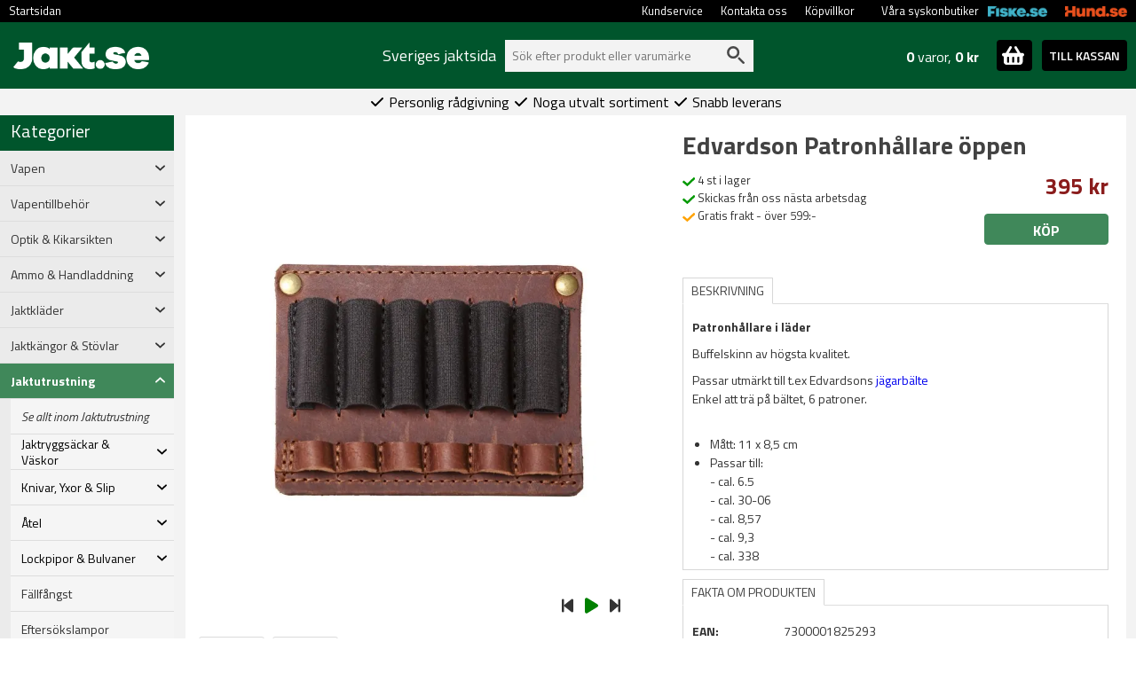

--- FILE ---
content_type: text/html; charset=utf-8
request_url: https://www.jakt.se/edvardson-patronhallare-oppen
body_size: 25503
content:
<!DOCTYPE html>
<html lang="sv">
<head>
    <meta name="viewport" content="width=device-width, initial-scale=1.0">
    <link rel="preload" as="font" href="/fonts/roboto-v20-latin-regular.woff2" type="font/woff2" crossorigin="anonymous">
    <link rel="preload" as="font" href="/fonts/roboto-v20-latin-700.woff2" type="font/woff2" crossorigin="anonymous">
    <link rel="preload" as="font" href="/fonts/oswald-v31-latin-regular.woff2" type="font/woff2" crossorigin="anonymous">
    <link rel="preload" as="font" href="/fonts/oswald-v31-latin-700.woff2" type="font/woff2" crossorigin="anonymous">
    <link rel="preload" as="font" href="/fonts/open-sans-v17-latin-regular.woff2" type="font/woff2" crossorigin="anonymous">



        <script async src="https://js.klarna.com/web-sdk/v1/klarna.js" data-client-id="47a62242-9c97-5201-82dd-a3aa100fd7a1"></script>

    <script>

        window.dataLayer = window.dataLayer || []; function gtag() { dataLayer.push(arguments); }

    </script>
    


    <!-- Google Tag Manager -->
    <script>


        



    (function (w, d, s, l, i) {
            w[l] = w[l] || []; w[l].push({
                'gtm.start':
                    new Date().getTime(), event: 'gtm.js'
            }); var f = d.getElementsByTagName(s)[0],
                j = d.createElement(s), dl = l != 'dataLayer' ? '&l=' + l : ''; j.async = true; j.src =
                    'https://www.googletagmanager.com/gtm.js?id=' + i + dl; f.parentNode.insertBefore(j, f);
        })(window, document, 'script', 'dataLayer', 'GTM-5GNWT5T');</script>
    <!-- End Google Tag Manager -->
    <!-- Enable tracking if 'analytics' category is accepted -->


    <script>

    
    
    dataLayer.push({'fb_article_info' : {value: '395.00',currency: 'SEK',content_ids: [ '79105' ],content_type: 'product' }});

    dataLayer.push({ 'ShopperID': '541f11fa-273b-44e4-9c1a-ececd7cfee60' });
    </script>
        <script type="application/ld+json">{"@context":"https://schema.org","@type":"Product","name":"Edvardson Patronhållare öppen","description":"<p><strong>Patronh&aring;llare i l&auml;der</strong></p>\r\n\r\n<p>Buffelskinn&nbsp;av h&ouml;gsta kvalitet.</p>\r\n\r\n<p>Passar utm&auml;rkt till t.ex Edvardsons<a href=\"http://www.jakt.se/j%C3%A4garb%C3%A4lte-edvardsson\">&nbsp;j&auml;garb&auml;lte</a><br />\r\nEnkel att tr&auml; p&aring; b&auml;ltet, 6 patroner.<br />\r\n&nbsp;</p>\r\n\r\n<ul>\r\n\t<li>M&aring;tt: 11 x 8,5 cm</li>\r\n\t<li>Passar till:<br />\r\n\t- cal. 6.5<br />\r\n\t- cal. 30-06<br />\r\n\t- cal. 8,57<br />\r\n\t- cal. 9,3<br />\r\n\t- cal. 338</li>\r\n</ul>\r\n","image":"https://www.jakt.se/product-images/XL/edvardson-patronhallare-oppen-0.jpg","url":"https://www.jakt.se/edvardson-patronhallare-oppen","brand":{"@type":"Brand","name":"Edvardsons läderprodukter","image":"https://www.jakt.se//media/brand-images/edvardsons-läderprodukter-L.png","url":"https://www.jakt.se/edvardsons-läderprodukter"},"category":"Jaktutrustning > Patronhållare","gtin13":"7300001825293","itemCondition":"https://schema.org/NewCondition","offers":{"@type":"Offer","url":"https://www.jakt.se/edvardson-patronhallare-oppen","availability":"https://schema.org/InStock","gtin":"7300001825293","itemCondition":"https://schema.org/NewCondition","price":395.00,"priceCurrency":"SEK","priceValidUntil":"2026-02-17","seller":{"@type":"Organization","name":"Jakt.se","url":"https://www.jakt.se","logo":"https://jakt.se/images/jakt-logo-ny.png"},"sku":"182529"},"productID":"79105","sku":"182529"}</script>
        <script>dataLayer.push({
  "event": "view_item",
  "ecommerce": {
    "value": 395.0,
    "tax": 0.0,
    "shipping": 0.0,
    "currency": "SEK",
    "purchase_number": 0,
    "new_customer": false,
    "winback": false,
    "items": [
      {
        "item_id": "182529",
        "item_name": "Edvardson Patronhållare öppen",
        "currency": "SEK",
        "discount": 0.0,
        "index": 0,
        "item_brand": "Edvardsons läderprodukter",
        "item_category": "Patronhållare",
        "item_variant": "",
        "price": 395.0,
        "quantity": 1
      }
    ]
  }
})</script>
    

    <meta charset="utf-8" />
    <meta http-equiv="Content-Language" content="sv" />
        <meta name="facebook-domain-verification" content="k6nud2opz4p0hw0nfiatgzhkc588gw" />


    <title>Edvardson Patronh&#229;llare &#246;ppen - Bra Pris &amp; Fri Frakt &#246;ver 599:- | Jakt.se</title>

    <meta property="og:title" content="Edvardson Patronhållare öppen" /><meta property="og:type" content="product" /><meta property="og:url" content="http://www.jakt.se/edvardson-patronhallare-oppen" /><meta property="og:image" content="https://www.jakt.se/product-images/L/edvardson-patronhallare-oppen-0.jpg" /><meta property="og:site_name" content="Jakt.se" /><meta property="fb:admins" content="130068010390357" />

    <meta name="description" content="Best&#228;ll Edvardson Patronh&#229;llare &#246;ppen smidigt och enkelt hos Jakt.se ✓ L&#229;gt pris ✓ Fri Frakt &#246;ver 599:- &amp; Snabb leverans ✓ Fler &#228;n 100.000 N&#246;jda kunder." />

            <link rel="canonical" href="https://www.jakt.se/edvardson-patronhallare-oppen" />




    <script src="/Scripts/jquery-3.6.0.min.js" type="text/javascript"></script>

        <link rel="shortcut icon" href="/content/images/favicon-jakt.ico" type="image/x-icon" />

        <script src="/content/fancybox/jquery.fancybox.min.js" type="text/javascript"></script>
        <script src="/scripts/jquery.mousewheel-3.0.4.pack.js" type="text/javascript"></script>
        <link rel="stylesheet" type="text/css" href="/content/fancybox/jquery.fancybox.min.css" />
        <script src="/scripts/custom_article.js?version=3" type="text/javascript"></script>



    <script src="/scripts/jquery.cookie.js" type="text/javascript"></script>
    <script src="/content/bootstrap-5.1.3-dist/js/bootstrap.bundle.min.js" type="text/javascript"></script>
    <link href="/content/bootstrap-5.1.3-dist/css/bootstrap.min.css" type="text/css" rel="stylesheet" />

    <link href="/content/css/main.css?version=14" rel="stylesheet" type="text/css" />
    <link href="/content/css/custom.min.css?version=43" rel="stylesheet" type="text/css" />

        <link href="/content/css/custom-jakt.min.css?version=21" rel="stylesheet" type="text/css" />



    <link rel="preconnect" href="https://fonts.googleapis.com">
    <link rel="preconnect" href="https://fonts.gstatic.com" crossorigin>
    <link href="https://fonts.googleapis.com/css2?family=Titillium+Web:ital,wght@0,200;0,300;0,400;0,600;0,700;0,900;1,200;1,300;1,400;1,600;1,700&display=swap" rel="stylesheet">

    <script type="text/javascript">
        var ecomm_totalvalue = '0';
    </script>

        <meta name="google-site-verification" content="0PGspMNPZvtwZeLytsoy2kmbargdOeGpOzro-eEHU-U" />

    <script defer src="/content/fontawesome-6/js/solid.js"></script>
    <script defer src="/content/fontawesome-6/js/fontawesome.js"></script>
        <script>
            (function (c, s, q, u, a, r, e) {
                c.hj = c.hj || function () { (c.hj.q = c.hj.q || []).push(arguments) };
                c._hjSettings = { hjid: a };
                r = s.getElementsByTagName('head')[0];
                e = s.createElement('script');
                e.async = true;
                e.src = q + c._hjSettings.hjid + u;
                r.appendChild(e);
            })(window, document, 'https://static.hj.contentsquare.net/c/csq-', '.js', 5264400);
        </script>
</head>

<body style="margin:0; padding:0;">
    <!-- Google Tag Manager (noscript) -->
    <noscript>
        <iframe src="https://www.googletagmanager.com/ns.html?id=GTM-5GNWT5T"
                height="0" width="0" style="display:none;visibility:hidden"></iframe>
    </noscript>
    <!-- End Google Tag Manager (noscript) -->

        <div id="fb-root"></div>
        <script>
             (function (d, s, id) {
                 var js, fjs = d.getElementsByTagName(s)[0];
                 if (d.getElementById(id)) return;
                 js = d.createElement(s); js.id = id;
                 js.src = "//connect.facebook.net/sv_SE/sdk.js#xfbml=1&version=v2.8";
                 fjs.parentNode.insertBefore(js, fjs);
             }(document, 'script', 'facebook-jssdk'));</script>
    
    <script type="text/javascript">
        $(document).ready(function () {
            if (!$.cookie('pjn')) {
                $('#pjn').fadeIn(500);
            }
            $("#close-pjn").click(function () {
                $.cookie('pjn', 'pjn', { expires: 3, path: '/' });
                $('#pjn').fadeOut(50);
            });
        });
    </script>

    <div id="main-wrapper">
        <div id="top-nav-container" style="width:100%; background-color:black;">
            <div id="top-nav">
                <ul>
                    <li><a href="/">Startsidan</a></li>







                    <!--                                    <li><a href="https://www.jakt.se/account" rel="noindex,follow">Mitt konto/Logga in</a></li>
-->

                        <li style="float:right"><a href="https://www.hund.se"><img class="cross-link-image" src="/content/images/hund-small-text.png" alt="Hund" /></a></li>
                        <li style="float:right;"><a href="https://www.fiske.se"><img class="cross-link-image" src="/content/images/fiske-small-text.png" alt="Fiskebutik" /></a></li>
                        <li class="no-hover-effect" style="float:right; margin-left:20px; line-height:25px;"><span style="">Våra syskonbutiker</span></li>
                        <li style="float:right"><a href="/köpvillkor">Köpvillkor</a></li>
                        <li style="float:right"><a href="/kontakta-oss">Kontakta oss</a></li>
                        <li style="float:right"><a href="/kundservice">Kundservice</a></li>

                    <li style="float:right"></li>
                </ul>
            </div>
        </div>
        <div class="top-div-2">
            <div id="toplinks">
                <div id="logo">
                        <a href="https://www.jakt.se"><img height="30" src="/content/images/jakt_logo_sharp.png" alt="Allt för jakt på nätet, jaktvapen, utrustning och jaktkläder - billigt och fraktfritt över 599:- | jakt.se" /></a>
                </div>



                    <div class="container top-container">
                        <div id="search-bar">
                                <div Class="search-header">
                                    Sveriges jaktsida
                                </div>
                            
                            <div id="search-container">
                                <div>
                                    <form method="get" id="searchform" name="searchform" action="/sok/" style="margin: 0 0 0 0;">
                                        <input name="q" type="text" id="search-form-input" autocomplete="off" value="" placeholder="Sök efter produkt eller varumärke" />
                                        <img src="/content/images/search-grey.svg" id="search-submit" onclick="document.searchform.submit();" alt="Search" />
                                        <input type="submit" value="Sök" style="display: none;" />
                                        <input type="hidden" value="Produkt, kategori, varumärke" id="search-form-default" />
                                    </form>
                                </div>
                                <div id="suggest-container">
                                </div>
                            </div>

                        </div>
                        <div id="cart-header-container">
                            <div style="position:relative;">
    <div id="toggle-cart-details" class="pointer pull-left">
        <div id="cart-quantity-full" class="pull-left  empty"><strong>0</strong> varor, <strong>0 kr</strong></div>
        <div class="pull-right">
            <span id="toggle-cart-details-container" class="btn btn-success btn-sm btn-square">
                <img id="toggle-cart-details-icon" src="/content/images/cart.svg" onerror="this.onerror=null; this.src='/content/images/bag.png'">
                <span id="toggle-cart-details-arrow" style="font-size:12px;top: 4px;" class="glyphicon glyphicon-chevron-down"></span>
            </span>
        </div>
    </div>
    <a class="btn btn-success btn-sm btn-square" id="cart-header-to-checkout" href="/nyakassan">TILL KASSAN</a>
</div>
                        </div>
                            <div id="cart-content-container" class="row">
                                

<div id="cart-content" class="col-12 in-header">
            <div>
            Din varukorg är tom.
        </div>
    <div id="cart-updating">
        Kundvagnen uppdateras&nbsp;&nbsp;<span class="glyphicon glyphicon-refresh glyphicon-refresh-animate"></span>
    </div>
</div>

<script type="text/javascript">
    $(document).ready(function () {

        $(".toggle-tooltip").tooltip();

        if ($("#invalidCartItemsRemoved").length > 0) {
            $("#invalidCartItemsRemoved").fadeIn(1000);
        }

        $(".cart-qty-neg,.cart-qty-pos").unbind("click").click(function () { cartUpdate(this); });
        $(".remove-sku").unbind("click").click(function () { cartItemRemove(this); });

        //uppdatera hkdb-val
        $('input[name=chkHkdb]').unbind("click").click(function () {
            var values = $('input[name=chkHkdb]:checked').map(function () {
                return this.value;
            }).get();

            //if ($("#cart-content").length > 0) {
            $("#cart-updating").show();
            //} else {
            //    var offset = $(this).offset();
            //    var cssObj = { 'position': 'absolute', 'left': (offset.left - 80) + "px", 'top': (offset.top - 50) + "px", 'z-index': '10000', 'display': 'block' }
            //    $("#cart-updating").css(cssObj);
            //}

            $.ajax({
                url: '/Cart/Reload',
                type: 'POST',
                traditional: true,
                data: { "checkedPnos": values, "responsive": $("#responsive-layout").length > 0, "pharmacyComment": $("#RXAnimalComment").val(), "encloseSpecification": $("#chkEncloseSpecification").prop('checked') },
                dataType: "json",
                success: function (cart) {
                    $("#cart-updating").hide();
                    if ($("#checkout-cart-details").length > 0) {
                        $('#checkout-cart-details').html(cart.CheckoutHTML);
                    }
                    else {
                        $('#cart-header-details').html(cart.HeaderDetailsHTML);
                        $('#header-cart-content').html(cart.CartContentFormatted);
                        $('#cart-header-sum').html(cart.SumFormatted);
                    }
                },
                error: function (xhr) {

                }
            });


        });

    });
</script>

<script>
ecomm_totalvalue = 0
</script>

                            </div>
                    </div>

                <br style="clear:both;" />
            </div>
        </div>
        <div class="top-div-4">
            




        </div>
        <div class="top-div-3">
            <div id="usps">
                <span><i class="fa fa-check" aria-hidden="true"></i>&nbsp;Personlig rådgivning&nbsp;</span>
                <span><i class="fa fa-check" aria-hidden="true"></i>&nbsp;Noga utvalt sortiment&nbsp;</span>
                <span><i class="fa fa-check" aria-hidden="true"></i>&nbsp;Snabb leverans&nbsp;</span>
            </div>
        </div>
        <div id="main-body">
            <div id="left-panel">
                <div>
                    

<h4 class="category-header">Kategorier</h4>
        <div class="row cat-level cat-level-1 menu-collapse " type="button" data-bs-toggle="collapse" data-bs-target="#child-of-1076" aria-expanded="false">
            <div class="col-10">
                Vapen
            </div>
            <div class="col-2">
                <div><i class="fa-solid fa-angle-down"></i></div>
            </div>
        </div>  
        <div id="child-of-1076" class="row collapse cat-container   ">
             <div class="col-12" style="padding-right:0px;">
                 <div class="row cat-level cat-level-2 ">
                     <a class="col-12" href="/vapen-1" style="font-style: italic; padding-right: 0px;">
                         Se allt inom Vapen
                     </a>
                 </div>
                         <div class="row cat-level cat-level-2 menu-collapse " type="button" data-bs-toggle="collapse" data-bs-target="#child-of-4592" aria-expanded="false">
                             <div class="col-10">
                                 Jaktvapen
                             </div>
                             <div class="col-2">
                                 <div><i class="fa-solid fa-angle-down"></i></div>
                             </div>
                         </div>
                         <div id="child-of-4592" class="row collapse   ">

                             <div class="col-12" style="padding-right:0px;">
                                 <div class="row cat-level cat-level-3 ">
                                     <a class="col-12" href="/jaktvapen" style="font-style:italic;padding-right:0px;">
                                         Se allt inom Jaktvapen
                                     </a>
                                 </div>
                                     <div class="row cat-level cat-level-3 ">
                                         <a class="col-12" href="/fardiga-vapenpaket-jakt" style="padding-right: 0px;">
                                             Vapenpaket 
                                         </a>
                                     </div>
                                     <div class="row cat-level cat-level-3 ">
                                         <a class="col-12" href="/kulvapen" style="padding-right: 0px;">
                                             Kulvapen
                                         </a>
                                     </div>
                                     <div class="row cat-level cat-level-3 ">
                                         <a class="col-12" href="/hagelvapen" style="padding-right: 0px;">
                                             Hagelvapen
                                         </a>
                                     </div>
                                     <div class="row cat-level cat-level-3 ">
                                         <a class="col-12" href="/vanstervapen-1" style="padding-right: 0px;">
                                             V&#228;nstervapen
                                         </a>
                                     </div>
                                     <div class="row cat-level cat-level-3 ">
                                         <a class="col-12" href="/kombinationsvapen" style="padding-right: 0px;">
                                             Kombinationsvapen
                                         </a>
                                     </div>
                             </div>

                         </div>
                         <div class="row cat-level cat-level-2 menu-collapse " type="button" data-bs-toggle="collapse" data-bs-target="#child-of-4593" aria-expanded="false">
                             <div class="col-10">
                                 Sportskyttevapen
                             </div>
                             <div class="col-2">
                                 <div><i class="fa-solid fa-angle-down"></i></div>
                             </div>
                         </div>
                         <div id="child-of-4593" class="row collapse   ">

                             <div class="col-12" style="padding-right:0px;">
                                 <div class="row cat-level cat-level-3 ">
                                     <a class="col-12" href="/sportskyttevapen" style="font-style:italic;padding-right:0px;">
                                         Se allt inom Sportskyttevapen
                                     </a>
                                 </div>
                                     <div class="row cat-level cat-level-3 ">
                                         <a class="col-12" href="/ar-1510" style="padding-right: 0px;">
                                             AR15 &amp; AR10 f&#246;r m&#229;lskytte
                                         </a>
                                     </div>
                                     <div class="row cat-level cat-level-3 ">
                                         <a class="col-12" href="/pistoler-2" style="padding-right: 0px;">
                                             Pistoler
                                         </a>
                                     </div>
                                     <div class="row cat-level cat-level-3 ">
                                         <a class="col-12" href="/revolvrar" style="padding-right: 0px;">
                                             Revolvrar
                                         </a>
                                     </div>
                                     <div class="row cat-level cat-level-3 ">
                                         <a class="col-12" href="/lerduveskytte" style="padding-right: 0px;">
                                             Lerduveskytte
                                         </a>
                                     </div>
                             </div>

                         </div>
                         <div class="row cat-level cat-level-2 menu-collapse " type="button" data-bs-toggle="collapse" data-bs-target="#child-of-1042" aria-expanded="false">
                             <div class="col-10">
                                 Luftvapen
                             </div>
                             <div class="col-2">
                                 <div><i class="fa-solid fa-angle-down"></i></div>
                             </div>
                         </div>
                         <div id="child-of-1042" class="row collapse   ">

                             <div class="col-12" style="padding-right:0px;">
                                 <div class="row cat-level cat-level-3 ">
                                     <a class="col-12" href="/luftvapen-2" style="font-style:italic;padding-right:0px;">
                                         Se allt inom Luftvapen
                                     </a>
                                 </div>
                                     <div class="row cat-level cat-level-3 ">
                                         <a class="col-12" href="/luftgev&#228;r" style="padding-right: 0px;">
                                             Gev&#228;r
                                         </a>
                                     </div>
                                     <div class="row cat-level cat-level-3 ">
                                         <a class="col-12" href="/luftpistoler" style="padding-right: 0px;">
                                             Pistoler
                                         </a>
                                     </div>
                                     <div class="row cat-level cat-level-3 ">
                                         <a class="col-12" href="/tillbeh&#246;r-12" style="padding-right: 0px;">
                                             Tillbeh&#246;r
                                         </a>
                                     </div>
                                     <div class="row cat-level cat-level-3 ">
                                         <a class="col-12" href="/skjutmal" style="padding-right: 0px;">
                                             Skjutm&#229;l &amp; Tavlor
                                         </a>
                                     </div>
                             </div>

                         </div>
                         <div class="row cat-level cat-level-2 ">
                             <a class="col-10" href="/begagnade-vapen">
                                 Begagnade vapen
                             </a>
                             <a class="col-2" href="/begagnade-vapen"></a>
                         </div>
                         <div class="row cat-level cat-level-2 ">
                             <a class="col-10" href="/reservdelar-vapen">
                                 Reservdelar
                             </a>
                             <a class="col-2" href="/reservdelar-vapen"></a>
                         </div>
                         <div class="row cat-level cat-level-2 ">
                             <a class="col-10" href="/verkstadsarbeten">
                                 Verkstadsarbeten
                             </a>
                             <a class="col-2" href="/verkstadsarbeten"></a>
                         </div>
                         <div class="row cat-level cat-level-2 ">
                             <a class="col-10" href="/vapenrea">
                                 Outlet - Vapen
                             </a>
                             <a class="col-2" href="/vapenrea"></a>
                         </div>
                         <div class="row cat-level cat-level-2 menu-collapse " type="button" data-bs-toggle="collapse" data-bs-target="#child-of-757" aria-expanded="false">
                             <div class="col-10">
                                 Benelli
                             </div>
                             <div class="col-2">
                                 <div><i class="fa-solid fa-angle-down"></i></div>
                             </div>
                         </div>
                         <div id="child-of-757" class="row collapse   ">

                             <div class="col-12" style="padding-right:0px;">
                                 <div class="row cat-level cat-level-3 ">
                                     <a class="col-12" href="/benelli-1" style="font-style:italic;padding-right:0px;">
                                         Se allt inom Benelli
                                     </a>
                                 </div>
                                     <div class="row cat-level cat-level-3 ">
                                         <a class="col-12" href="/hagelgev&#228;r" style="padding-right: 0px;">
                                             Hagelgev&#228;r
                                         </a>
                                     </div>
                                     <div class="row cat-level cat-level-3 ">
                                         <a class="col-12" href="/kulgev&#228;r" style="padding-right: 0px;">
                                             Kulgev&#228;r
                                         </a>
                                     </div>
                                     <div class="row cat-level cat-level-3 ">
                                         <a class="col-12" href="/pistoler" style="padding-right: 0px;">
                                             Pistoler
                                         </a>
                                     </div>
                                     <div class="row cat-level cat-level-3 ">
                                         <a class="col-12" href="/tillbeh&#246;r" style="padding-right: 0px;">
                                             Tillbeh&#246;r
                                         </a>
                                     </div>
                             </div>

                         </div>
                         <div class="row cat-level cat-level-2 menu-collapse " type="button" data-bs-toggle="collapse" data-bs-target="#child-of-762" aria-expanded="false">
                             <div class="col-10">
                                 Beretta
                             </div>
                             <div class="col-2">
                                 <div><i class="fa-solid fa-angle-down"></i></div>
                             </div>
                         </div>
                         <div id="child-of-762" class="row collapse   ">

                             <div class="col-12" style="padding-right:0px;">
                                 <div class="row cat-level cat-level-3 ">
                                     <a class="col-12" href="/beretta-1" style="font-style:italic;padding-right:0px;">
                                         Se allt inom Beretta
                                     </a>
                                 </div>
                                     <div class="row cat-level cat-level-3 ">
                                         <a class="col-12" href="/hagelgev&#228;r-1" style="padding-right: 0px;">
                                             Hagelgev&#228;r
                                         </a>
                                     </div>
                                     <div class="row cat-level cat-level-3 ">
                                         <a class="col-12" href="/kulgevar" style="padding-right: 0px;">
                                             Kulgev&#228;r
                                         </a>
                                     </div>
                                     <div class="row cat-level cat-level-3 ">
                                         <a class="col-12" href="/beretta-pistoler" style="padding-right: 0px;">
                                             Pistoler
                                         </a>
                                     </div>
                                     <div class="row cat-level cat-level-3 ">
                                         <a class="col-12" href="/choker" style="padding-right: 0px;">
                                             Choker
                                         </a>
                                     </div>
                                     <div class="row cat-level cat-level-3 ">
                                         <a class="col-12" href="/tillbeh&#246;r-1" style="padding-right: 0px;">
                                             Tillbeh&#246;r
                                         </a>
                                     </div>
                             </div>

                         </div>
                         <div class="row cat-level cat-level-2 menu-collapse " type="button" data-bs-toggle="collapse" data-bs-target="#child-of-769" aria-expanded="false">
                             <div class="col-10">
                                 Blaser
                             </div>
                             <div class="col-2">
                                 <div><i class="fa-solid fa-angle-down"></i></div>
                             </div>
                         </div>
                         <div id="child-of-769" class="row collapse   ">

                             <div class="col-12" style="padding-right:0px;">
                                 <div class="row cat-level cat-level-3 ">
                                     <a class="col-12" href="/blaser-och-tillbeh&#246;r" style="font-style:italic;padding-right:0px;">
                                         Se allt inom Blaser
                                     </a>
                                 </div>
                                     <div class="row cat-level cat-level-3 ">
                                         <a class="col-12" href="/blaser-kulgevar" style="padding-right: 0px;">
                                             Kulgev&#228;r
                                         </a>
                                     </div>
                                     <div class="row cat-level cat-level-3 ">
                                         <a class="col-12" href="/blaser-hagelgevar" style="padding-right: 0px;">
                                             Hagelgev&#228;r
                                         </a>
                                     </div>
                                     <div class="row cat-level cat-level-3 ">
                                         <a class="col-12" href="/blaser-combinated" style="padding-right: 0px;">
                                             Kombinationsvapen
                                         </a>
                                     </div>
                                     <div class="row cat-level cat-level-3 ">
                                         <a class="col-12" href="/blaser-pipor" style="padding-right: 0px;">
                                             Pipor
                                         </a>
                                     </div>
                                     <div class="row cat-level cat-level-3 ">
                                         <a class="col-12" href="/stommar" style="padding-right: 0px;">
                                             Stommar
                                         </a>
                                     </div>
                                     <div class="row cat-level cat-level-3 ">
                                         <a class="col-12" href="/blaser-tillagg" style="padding-right: 0px;">
                                             Till&#228;gg
                                         </a>
                                     </div>
                                     <div class="row cat-level cat-level-3 ">
                                         <a class="col-12" href="/blaser-tillbeh&#246;r" style="padding-right: 0px;">
                                             Tillbeh&#246;r
                                         </a>
                                     </div>
                                     <div class="row cat-level cat-level-3 ">
                                         <a class="col-12" href="/blaser-r8-2" style="padding-right: 0px;">
                                             Blaser R8
                                         </a>
                                     </div>
                             </div>

                         </div>
                         <div class="row cat-level cat-level-2 menu-collapse " type="button" data-bs-toggle="collapse" data-bs-target="#child-of-803" aria-expanded="false">
                             <div class="col-10">
                                 Mauser
                             </div>
                             <div class="col-2">
                                 <div><i class="fa-solid fa-angle-down"></i></div>
                             </div>
                         </div>
                         <div id="child-of-803" class="row collapse   ">

                             <div class="col-12" style="padding-right:0px;">
                                 <div class="row cat-level cat-level-3 ">
                                     <a class="col-12" href="/mauser-1" style="font-style:italic;padding-right:0px;">
                                         Se allt inom Mauser
                                     </a>
                                 </div>
                                     <div class="row cat-level cat-level-3 ">
                                         <a class="col-12" href="/m-18" style="padding-right: 0px;">
                                             M 18
                                         </a>
                                     </div>
                                     <div class="row cat-level cat-level-3 ">
                                         <a class="col-12" href="/m-25" style="padding-right: 0px;">
                                             M 25
                                         </a>
                                     </div>
                                     <div class="row cat-level cat-level-3 ">
                                         <a class="col-12" href="/m-98" style="padding-right: 0px;">
                                             M 98
                                         </a>
                                     </div>
                                     <div class="row cat-level cat-level-3 ">
                                         <a class="col-12" href="/mauser-tillbehor" style="padding-right: 0px;">
                                             Tillbeh&#246;r
                                         </a>
                                     </div>
                             </div>

                         </div>
                         <div class="row cat-level cat-level-2 menu-collapse " type="button" data-bs-toggle="collapse" data-bs-target="#child-of-819" aria-expanded="false">
                             <div class="col-10">
                                 Tikka
                             </div>
                             <div class="col-2">
                                 <div><i class="fa-solid fa-angle-down"></i></div>
                             </div>
                         </div>
                         <div id="child-of-819" class="row collapse   ">

                             <div class="col-12" style="padding-right:0px;">
                                 <div class="row cat-level cat-level-3 ">
                                     <a class="col-12" href="/tikka-1" style="font-style:italic;padding-right:0px;">
                                         Se allt inom Tikka
                                     </a>
                                 </div>
                                     <div class="row cat-level cat-level-3 ">
                                         <a class="col-12" href="/h&#246;gergev&#228;r" style="padding-right: 0px;">
                                             H&#246;gergev&#228;r
                                         </a>
                                     </div>
                                     <div class="row cat-level cat-level-3 ">
                                         <a class="col-12" href="/v&#228;nstergev&#228;r" style="padding-right: 0px;">
                                             V&#228;nstergev&#228;r
                                         </a>
                                     </div>
                                     <div class="row cat-level cat-level-3 ">
                                         <a class="col-12" href="/tillbeh&#246;r-3" style="padding-right: 0px;">
                                             Tillbeh&#246;r
                                         </a>
                                     </div>
                             </div>

                         </div>
                         <div class="row cat-level cat-level-2 menu-collapse " type="button" data-bs-toggle="collapse" data-bs-target="#child-of-4591" aria-expanded="false">
                             <div class="col-10">
                                 &#214;vriga Varum&#228;rken
                             </div>
                             <div class="col-2">
                                 <div><i class="fa-solid fa-angle-down"></i></div>
                             </div>
                         </div>
                         <div id="child-of-4591" class="row collapse   ">

                             <div class="col-12" style="padding-right:0px;">
                                 <div class="row cat-level cat-level-3 ">
                                     <a class="col-12" href="/varumarken-vapen" style="font-style:italic;padding-right:0px;">
                                         Se allt inom &#214;vriga Varum&#228;rken
                                     </a>
                                 </div>
                                     <div class="row cat-level cat-level-3 ">
                                         <a class="col-12" href="/browning-1" style="padding-right: 0px;">
                                             Browning
                                         </a>
                                     </div>
                                     <div class="row cat-level cat-level-3 ">
                                         <a class="col-12" href="/brno" style="padding-right: 0px;">
                                             CZ Brno
                                         </a>
                                     </div>
                                     <div class="row cat-level cat-level-3 ">
                                         <a class="col-12" href="/franchi-1" style="padding-right: 0px;">
                                             Franchi
                                         </a>
                                     </div>
                                     <div class="row cat-level cat-level-3 ">
                                         <a class="col-12" href="/glock-2" style="padding-right: 0px;">
                                             Glock
                                         </a>
                                     </div>
                                     <div class="row cat-level cat-level-3 ">
                                         <a class="col-12" href="/hatsan-1" style="padding-right: 0px;">
                                             Hatsan
                                         </a>
                                     </div>
                                     <div class="row cat-level cat-level-3 ">
                                         <a class="col-12" href="/reximex-1" style="padding-right: 0px;">
                                             Reximex
                                         </a>
                                     </div>
                                     <div class="row cat-level cat-level-3 ">
                                         <a class="col-12" href="/ruger-1" style="padding-right: 0px;">
                                             Ruger
                                         </a>
                                     </div>
                                     <div class="row cat-level cat-level-3 ">
                                         <a class="col-12" href="/sig-sauer" style="padding-right: 0px;">
                                             Sig Sauer
                                         </a>
                                     </div>
                                     <div class="row cat-level cat-level-3 ">
                                         <a class="col-12" href="/sako-1" style="padding-right: 0px;">
                                             Sako
                                         </a>
                                     </div>
                                     <div class="row cat-level cat-level-3 ">
                                         <a class="col-12" href="/sauer-1" style="padding-right: 0px;">
                                             Sauer
                                         </a>
                                     </div>
                                     <div class="row cat-level cat-level-3 ">
                                         <a class="col-12" href="/smith-wesson" style="padding-right: 0px;">
                                             Smith &amp; Wesson
                                         </a>
                                     </div>
                                     <div class="row cat-level cat-level-3 ">
                                         <a class="col-12" href="/winchester-5" style="padding-right: 0px;">
                                             Winchester
                                         </a>
                                     </div>
                             </div>

                         </div>
             </div>

        </div>
        <div class="row cat-level cat-level-1 menu-collapse " type="button" data-bs-toggle="collapse" data-bs-target="#child-of-1031" aria-expanded="false">
            <div class="col-10">
                Vapentillbeh&#246;r
            </div>
            <div class="col-2">
                <div><i class="fa-solid fa-angle-down"></i></div>
            </div>
        </div>  
        <div id="child-of-1031" class="row collapse cat-container   ">
             <div class="col-12" style="padding-right:0px;">
                 <div class="row cat-level cat-level-2 ">
                     <a class="col-12" href="/vapen-och-skyttetillbeh&#246;r" style="font-style: italic; padding-right: 0px;">
                         Se allt inom Vapentillbeh&#246;r
                     </a>
                 </div>
                         <div class="row cat-level cat-level-2 menu-collapse " type="button" data-bs-toggle="collapse" data-bs-target="#child-of-1045" aria-expanded="false">
                             <div class="col-10">
                                 Ljudd&#228;mpare 
                             </div>
                             <div class="col-2">
                                 <div><i class="fa-solid fa-angle-down"></i></div>
                             </div>
                         </div>
                         <div id="child-of-1045" class="row collapse   ">

                             <div class="col-12" style="padding-right:0px;">
                                 <div class="row cat-level cat-level-3 ">
                                     <a class="col-12" href="/ljudd&#228;mpare" style="font-style:italic;padding-right:0px;">
                                         Se allt inom Ljudd&#228;mpare 
                                     </a>
                                 </div>
                                     <div class="row cat-level cat-level-3 ">
                                         <a class="col-12" href="/a-tec-1" style="padding-right: 0px;">
                                             A-Tec
                                         </a>
                                     </div>
                                     <div class="row cat-level cat-level-3 ">
                                         <a class="col-12" href="/aimsport" style="padding-right: 0px;">
                                             aimSport
                                         </a>
                                     </div>
                                     <div class="row cat-level cat-level-3 ">
                                         <a class="col-12" href="/ase-utra-1" style="padding-right: 0px;">
                                             Ase Utra
                                         </a>
                                     </div>
                                     <div class="row cat-level cat-level-3 ">
                                         <a class="col-12" href="/blaser-ljuddampare" style="padding-right: 0px;">
                                             Blaser
                                         </a>
                                     </div>
                                     <div class="row cat-level cat-level-3 ">
                                         <a class="col-12" href="/infitech" style="padding-right: 0px;">
                                             Infitech
                                         </a>
                                     </div>
                                     <div class="row cat-level cat-level-3 ">
                                         <a class="col-12" href="/mauser-2" style="padding-right: 0px;">
                                             Mauser
                                         </a>
                                     </div>
                                     <div class="row cat-level cat-level-3 ">
                                         <a class="col-12" href="/otk-ljuddampare" style="padding-right: 0px;">
                                             OTK
                                         </a>
                                     </div>
                                     <div class="row cat-level cat-level-3 ">
                                         <a class="col-12" href="/stalon-1" style="padding-right: 0px;">
                                             Stalon
                                         </a>
                                     </div>
                                     <div class="row cat-level cat-level-3 ">
                                         <a class="col-12" href="/rcc" style="padding-right: 0px;">
                                             RCC
                                         </a>
                                     </div>
                             </div>

                         </div>
                         <div class="row cat-level cat-level-2 ">
                             <a class="col-10" href="/vapenskap">
                                 Vapensk&#229;p
                             </a>
                             <a class="col-2" href="/vapenskap"></a>
                         </div>
                         <div class="row cat-level cat-level-2 menu-collapse " type="button" data-bs-toggle="collapse" data-bs-target="#child-of-1049" aria-expanded="false">
                             <div class="col-10">
                                 Ben- &amp; Skjutst&#246;d
                             </div>
                             <div class="col-2">
                                 <div><i class="fa-solid fa-angle-down"></i></div>
                             </div>
                         </div>
                         <div id="child-of-1049" class="row collapse   ">

                             <div class="col-12" style="padding-right:0px;">
                                 <div class="row cat-level cat-level-3 ">
                                     <a class="col-12" href="/skjutst&#246;d" style="font-style:italic;padding-right:0px;">
                                         Se allt inom Ben- &amp; Skjutst&#246;d
                                     </a>
                                 </div>
                                     <div class="row cat-level cat-level-3 ">
                                         <a class="col-12" href="/benstod" style="padding-right: 0px;">
                                             Benst&#246;d
                                         </a>
                                     </div>
                                     <div class="row cat-level cat-level-3 ">
                                         <a class="col-12" href="/skjutstod-1" style="padding-right: 0px;">
                                             Skjutst&#246;d
                                         </a>
                                     </div>
                                     <div class="row cat-level cat-level-3 ">
                                         <a class="col-12" href="/skjutsackar" style="padding-right: 0px;">
                                             Skjuts&#228;ckar
                                         </a>
                                     </div>
                             </div>

                         </div>
                         <div class="row cat-level cat-level-2 menu-collapse " type="button" data-bs-toggle="collapse" data-bs-target="#child-of-1041" aria-expanded="false">
                             <div class="col-10">
                                 Fodral &amp; Koffertar
                             </div>
                             <div class="col-2">
                                 <div><i class="fa-solid fa-angle-down"></i></div>
                             </div>
                         </div>
                         <div id="child-of-1041" class="row collapse   ">

                             <div class="col-12" style="padding-right:0px;">
                                 <div class="row cat-level cat-level-3 ">
                                     <a class="col-12" href="/vapenfodral-3" style="font-style:italic;padding-right:0px;">
                                         Se allt inom Fodral &amp; Koffertar
                                     </a>
                                 </div>
                                     <div class="row cat-level cat-level-3 ">
                                         <a class="col-12" href="/vapenfodral-4" style="padding-right: 0px;">
                                             Vapenfodral
                                         </a>
                                     </div>
                                     <div class="row cat-level cat-level-3 ">
                                         <a class="col-12" href="/vapenkoffertar" style="padding-right: 0px;">
                                             Vapenkoffertar
                                         </a>
                                     </div>
                                     <div class="row cat-level cat-level-3 ">
                                         <a class="col-12" href="/ovrigt-vapenfodral" style="padding-right: 0px;">
                                             &#214;vrigt
                                         </a>
                                     </div>
                             </div>

                         </div>
                         <div class="row cat-level cat-level-2 menu-collapse " type="button" data-bs-toggle="collapse" data-bs-target="#child-of-4122" aria-expanded="false">
                             <div class="col-10">
                                 Gev&#228;rskolvar
                             </div>
                             <div class="col-2">
                                 <div><i class="fa-solid fa-angle-down"></i></div>
                             </div>
                         </div>
                         <div id="child-of-4122" class="row collapse   ">

                             <div class="col-12" style="padding-right:0px;">
                                 <div class="row cat-level cat-level-3 ">
                                     <a class="col-12" href="/gevarskolvar" style="font-style:italic;padding-right:0px;">
                                         Se allt inom Gev&#228;rskolvar
                                     </a>
                                 </div>
                                     <div class="row cat-level cat-level-3 ">
                                         <a class="col-12" href="/kkc-1" style="padding-right: 0px;">
                                             KKC
                                         </a>
                                     </div>
                                     <div class="row cat-level cat-level-3 ">
                                         <a class="col-12" href="/grs" style="padding-right: 0px;">
                                             GRS
                                         </a>
                                     </div>
                                     <div class="row cat-level cat-level-3 ">
                                         <a class="col-12" href="/mdt-1" style="padding-right: 0px;">
                                             MDT
                                         </a>
                                     </div>
                                     <div class="row cat-level cat-level-3 ">
                                         <a class="col-12" href="/hogue-1" style="padding-right: 0px;">
                                             Hogue
                                         </a>
                                     </div>
                                     <div class="row cat-level cat-level-3 ">
                                         <a class="col-12" href="/woox" style="padding-right: 0px;">
                                             WOOX
                                         </a>
                                     </div>
                             </div>

                         </div>
                         <div class="row cat-level cat-level-2 ">
                             <a class="col-10" href="/klickpatron">
                                 Klickpatron
                             </a>
                             <a class="col-2" href="/klickpatron"></a>
                         </div>
                         <div class="row cat-level cat-level-2 ">
                             <a class="col-10" href="/kolvkam-bakkappor">
                                 Kolvkam &amp; Bakkappor
                             </a>
                             <a class="col-2" href="/kolvkam-bakkappor"></a>
                         </div>
                         <div class="row cat-level cat-level-2 ">
                             <a class="col-10" href="/magasin">
                                 Magasin
                             </a>
                             <a class="col-2" href="/magasin"></a>
                         </div>
                         <div class="row cat-level cat-level-2 ">
                             <a class="col-10" href="/montering-verktyg">
                                 Montering &amp; Verktyg
                             </a>
                             <a class="col-2" href="/montering-verktyg"></a>
                         </div>
                         <div class="row cat-level cat-level-2 ">
                             <a class="col-10" href="/rekylbroms">
                                 Rekylbroms
                             </a>
                             <a class="col-2" href="/rekylbroms"></a>
                         </div>
                         <div class="row cat-level cat-level-2 menu-collapse " type="button" data-bs-toggle="collapse" data-bs-target="#child-of-1033" aria-expanded="false">
                             <div class="col-10">
                                 Vapenremmar
                             </div>
                             <div class="col-2">
                                 <div><i class="fa-solid fa-angle-down"></i></div>
                             </div>
                         </div>
                         <div id="child-of-1033" class="row collapse   ">

                             <div class="col-12" style="padding-right:0px;">
                                 <div class="row cat-level cat-level-3 ">
                                     <a class="col-12" href="/vapenremmar" style="font-style:italic;padding-right:0px;">
                                         Se allt inom Vapenremmar
                                     </a>
                                 </div>
                                     <div class="row cat-level cat-level-3 ">
                                         <a class="col-12" href="/vapenremmar-2" style="padding-right: 0px;">
                                             Vapenremmar
                                         </a>
                                     </div>
                                     <div class="row cat-level cat-level-3 ">
                                         <a class="col-12" href="/rembyglar" style="padding-right: 0px;">
                                             Rembyglar
                                         </a>
                                     </div>
                             </div>

                         </div>
                         <div class="row cat-level cat-level-2 menu-collapse " type="button" data-bs-toggle="collapse" data-bs-target="#child-of-1035" aria-expanded="false">
                             <div class="col-10">
                                 Vapenv&#229;rd
                             </div>
                             <div class="col-2">
                                 <div><i class="fa-solid fa-angle-down"></i></div>
                             </div>
                         </div>
                         <div id="child-of-1035" class="row collapse   ">

                             <div class="col-12" style="padding-right:0px;">
                                 <div class="row cat-level cat-level-3 ">
                                     <a class="col-12" href="/vapenv&#229;rd" style="font-style:italic;padding-right:0px;">
                                         Se allt inom Vapenv&#229;rd
                                     </a>
                                 </div>
                                     <div class="row cat-level cat-level-3 ">
                                         <a class="col-12" href="/borstar" style="padding-right: 0px;">
                                             Borstar
                                         </a>
                                     </div>
                                     <div class="row cat-level cat-level-3 ">
                                         <a class="col-12" href="/boresnakes" style="padding-right: 0px;">
                                             Boresnakes
                                         </a>
                                     </div>
                                     <div class="row cat-level cat-level-3 ">
                                         <a class="col-12" href="/draglappar" style="padding-right: 0px;">
                                             Draglappar
                                         </a>
                                     </div>
                                     <div class="row cat-level cat-level-3 ">
                                         <a class="col-12" href="/jaggar" style="padding-right: 0px;">
                                             Jaggar
                                         </a>
                                     </div>
                                     <div class="row cat-level cat-level-3 ">
                                         <a class="col-12" href="/kopparlosare" style="padding-right: 0px;">
                                             Kopparl&#246;sare
                                         </a>
                                     </div>
                                     <div class="row cat-level cat-level-3 ">
                                         <a class="col-12" href="/laskstanger" style="padding-right: 0px;">
                                             L&#228;skst&#228;nger
                                         </a>
                                     </div>
                                     <div class="row cat-level cat-level-3 ">
                                         <a class="col-12" href="/rengoringsstall" style="padding-right: 0px;">
                                             Reng&#246;ringsst&#228;ll
                                         </a>
                                     </div>
                                     <div class="row cat-level cat-level-3 ">
                                         <a class="col-12" href="/solvent" style="padding-right: 0px;">
                                             Solvent
                                         </a>
                                     </div>
                                     <div class="row cat-level cat-level-3 ">
                                         <a class="col-12" href="/stockolja-1" style="padding-right: 0px;">
                                             Stockolja
                                         </a>
                                     </div>
                                     <div class="row cat-level cat-level-3 ">
                                         <a class="col-12" href="/super-lube-1" style="padding-right: 0px;">
                                             Super Lube
                                         </a>
                                     </div>
                                     <div class="row cat-level cat-level-3 ">
                                         <a class="col-12" href="/vapenfett-1" style="padding-right: 0px;">
                                             Vapenfett
                                         </a>
                                     </div>
                                     <div class="row cat-level cat-level-3 ">
                                         <a class="col-12" href="/vapenolja-1" style="padding-right: 0px;">
                                             Vapenolja
                                         </a>
                                     </div>
                                     <div class="row cat-level cat-level-3 ">
                                         <a class="col-12" href="/tillbehor-vapenvard" style="padding-right: 0px;">
                                             Tillbeh&#246;r
                                         </a>
                                     </div>
                             </div>

                         </div>
             </div>

        </div>
        <div class="row cat-level cat-level-1 menu-collapse " type="button" data-bs-toggle="collapse" data-bs-target="#child-of-964" aria-expanded="false">
            <div class="col-10">
                Optik &amp; Kikarsikten
            </div>
            <div class="col-2">
                <div><i class="fa-solid fa-angle-down"></i></div>
            </div>
        </div>  
        <div id="child-of-964" class="row collapse cat-container   ">
             <div class="col-12" style="padding-right:0px;">
                 <div class="row cat-level cat-level-2 ">
                     <a class="col-12" href="/kikare-och-kikarsikten" style="font-style: italic; padding-right: 0px;">
                         Se allt inom Optik &amp; Kikarsikten
                     </a>
                 </div>
                         <div class="row cat-level cat-level-2 menu-collapse " type="button" data-bs-toggle="collapse" data-bs-target="#child-of-4191" aria-expanded="false">
                             <div class="col-10">
                                 M&#246;rkersikten
                             </div>
                             <div class="col-2">
                                 <div><i class="fa-solid fa-angle-down"></i></div>
                             </div>
                         </div>
                         <div id="child-of-4191" class="row collapse   ">

                             <div class="col-12" style="padding-right:0px;">
                                 <div class="row cat-level cat-level-3 ">
                                     <a class="col-12" href="/morkersikten" style="font-style:italic;padding-right:0px;">
                                         Se allt inom M&#246;rkersikten
                                     </a>
                                 </div>
                                     <div class="row cat-level cat-level-3 ">
                                         <a class="col-12" href="/morkersikte-termiskt" style="padding-right: 0px;">
                                             M&#246;rkersikte Termiskt
                                         </a>
                                     </div>
                                     <div class="row cat-level cat-level-3 ">
                                         <a class="col-12" href="/digitalt-morkersikte" style="padding-right: 0px;">
                                             M&#246;rkersikte Digitalt
                                         </a>
                                     </div>
                                     <div class="row cat-level cat-level-3 ">
                                         <a class="col-12" href="/morkersikte-clip-on" style="padding-right: 0px;">
                                             M&#246;rkersikte Clip-On
                                         </a>
                                     </div>
                                     <div class="row cat-level cat-level-3 ">
                                         <a class="col-12" href="/morkersikte-handenhet" style="padding-right: 0px;">
                                             M&#246;rkersikte Handenhet
                                         </a>
                                     </div>
                                     <div class="row cat-level cat-level-3 ">
                                         <a class="col-12" href="/atn-morkersikte" style="padding-right: 0px;">
                                             ATN 
                                         </a>
                                     </div>
                                     <div class="row cat-level cat-level-3 ">
                                         <a class="col-12" href="/steiner-nightvision" style="padding-right: 0px;">
                                             Steiner
                                         </a>
                                     </div>
                             </div>

                         </div>
                         <div class="row cat-level cat-level-2 menu-collapse " type="button" data-bs-toggle="collapse" data-bs-target="#child-of-988" aria-expanded="false">
                             <div class="col-10">
                                 Aimpoint
                             </div>
                             <div class="col-2">
                                 <div><i class="fa-solid fa-angle-down"></i></div>
                             </div>
                         </div>
                         <div id="child-of-988" class="row collapse   ">

                             <div class="col-12" style="padding-right:0px;">
                                 <div class="row cat-level cat-level-3 ">
                                     <a class="col-12" href="/aimpoint-1" style="font-style:italic;padding-right:0px;">
                                         Se allt inom Aimpoint
                                     </a>
                                 </div>
                                     <div class="row cat-level cat-level-3 ">
                                         <a class="col-12" href="/aimpoint-2" style="padding-right: 0px;">
                                             Aimpoint
                                         </a>
                                     </div>
                                     <div class="row cat-level cat-level-3 ">
                                         <a class="col-12" href="/tillbeh&#246;r-9" style="padding-right: 0px;">
                                             Tillbeh&#246;r
                                         </a>
                                     </div>
                                     <div class="row cat-level cat-level-3 ">
                                         <a class="col-12" href="/reservdelar2" style="padding-right: 0px;">
                                             Reservdelar
                                         </a>
                                     </div>
                             </div>

                         </div>
                         <div class="row cat-level cat-level-2 ">
                             <a class="col-10" href="/blaser-kikarsikten">
                                 Blaser
                             </a>
                             <a class="col-2" href="/blaser-kikarsikten"></a>
                         </div>
                         <div class="row cat-level cat-level-2 ">
                             <a class="col-10" href="/bushnell-kikarsikten">
                                 Bushnell
                             </a>
                             <a class="col-2" href="/bushnell-kikarsikten"></a>
                         </div>
                         <div class="row cat-level cat-level-2 ">
                             <a class="col-10" href="/burris-1">
                                 Burris
                             </a>
                             <a class="col-2" href="/burris-1"></a>
                         </div>
                         <div class="row cat-level cat-level-2 ">
                             <a class="col-10" href="/german-precision-optics">
                                 GPO
                             </a>
                             <a class="col-2" href="/german-precision-optics"></a>
                         </div>
                         <div class="row cat-level cat-level-2 menu-collapse " type="button" data-bs-toggle="collapse" data-bs-target="#child-of-1389" aria-expanded="false">
                             <div class="col-10">
                                 Hawke
                             </div>
                             <div class="col-2">
                                 <div><i class="fa-solid fa-angle-down"></i></div>
                             </div>
                         </div>
                         <div id="child-of-1389" class="row collapse   ">

                             <div class="col-12" style="padding-right:0px;">
                                 <div class="row cat-level cat-level-3 ">
                                     <a class="col-12" href="/hawke" style="font-style:italic;padding-right:0px;">
                                         Se allt inom Hawke
                                     </a>
                                 </div>
                                     <div class="row cat-level cat-level-3 ">
                                         <a class="col-12" href="/hawke-vantage" style="padding-right: 0px;">
                                             Hawke Vantage
                                         </a>
                                     </div>
                                     <div class="row cat-level cat-level-3 ">
                                         <a class="col-12" href="/hawke-endurance" style="padding-right: 0px;">
                                             Hawke Endurance
                                         </a>
                                     </div>
                                     <div class="row cat-level cat-level-3 ">
                                         <a class="col-12" href="/hawke-frontier" style="padding-right: 0px;">
                                             Hawke Frontier
                                         </a>
                                     </div>
                                     <div class="row cat-level cat-level-3 ">
                                         <a class="col-12" href="/hawke-tillbehor" style="padding-right: 0px;">
                                             Hawke Tillbeh&#246;r
                                         </a>
                                     </div>
                             </div>

                         </div>
                         <div class="row cat-level cat-level-2 ">
                             <a class="col-10" href="/hikmicro-1">
                                 HIKMicro
                             </a>
                             <a class="col-2" href="/hikmicro-1"></a>
                         </div>
                         <div class="row cat-level cat-level-2 ">
                             <a class="col-10" href="/kite-optics-1">
                                 Kite Optics 
                             </a>
                             <a class="col-2" href="/kite-optics-1"></a>
                         </div>
                         <div class="row cat-level cat-level-2 ">
                             <a class="col-10" href="/leupold-1">
                                 Leupold
                             </a>
                             <a class="col-2" href="/leupold-1"></a>
                         </div>
                         <div class="row cat-level cat-level-2 ">
                             <a class="col-10" href="/meopta-1">
                                 Meopta
                             </a>
                             <a class="col-2" href="/meopta-1"></a>
                         </div>
                         <div class="row cat-level cat-level-2 ">
                             <a class="col-10" href="/minox-kikarsikte">
                                 Minox
                             </a>
                             <a class="col-2" href="/minox-kikarsikte"></a>
                         </div>
                         <div class="row cat-level cat-level-2 ">
                             <a class="col-10" href="/nikko-stirling">
                                 Nikko Stirling
                             </a>
                             <a class="col-2" href="/nikko-stirling"></a>
                         </div>
                         <div class="row cat-level cat-level-2 ">
                             <a class="col-10" href="/steiner-1">
                                 Steiner
                             </a>
                             <a class="col-2" href="/steiner-1"></a>
                         </div>
                         <div class="row cat-level cat-level-2 ">
                             <a class="col-10" href="/trijicon-kikarsikten">
                                 Trijicon
                             </a>
                             <a class="col-2" href="/trijicon-kikarsikten"></a>
                         </div>
                         <div class="row cat-level cat-level-2 menu-collapse " type="button" data-bs-toggle="collapse" data-bs-target="#child-of-1003" aria-expanded="false">
                             <div class="col-10">
                                 Vortex
                             </div>
                             <div class="col-2">
                                 <div><i class="fa-solid fa-angle-down"></i></div>
                             </div>
                         </div>
                         <div id="child-of-1003" class="row collapse   ">

                             <div class="col-12" style="padding-right:0px;">
                                 <div class="row cat-level cat-level-3 ">
                                     <a class="col-12" href="/vortex-1" style="font-style:italic;padding-right:0px;">
                                         Se allt inom Vortex
                                     </a>
                                 </div>
                                     <div class="row cat-level cat-level-3 ">
                                         <a class="col-12" href="/vortex-kikarsikten" style="padding-right: 0px;">
                                             Kikarsikten
                                         </a>
                                     </div>
                                     <div class="row cat-level cat-level-3 ">
                                         <a class="col-12" href="/vortex-rodpunktssikten" style="padding-right: 0px;">
                                             R&#246;dpunktssikten
                                         </a>
                                     </div>
                                     <div class="row cat-level cat-level-3 ">
                                         <a class="col-12" href="/vortex-tillbehor" style="padding-right: 0px;">
                                             Tillbeh&#246;r
                                         </a>
                                     </div>
                             </div>

                         </div>
                         <div class="row cat-level cat-level-2 menu-collapse " type="button" data-bs-toggle="collapse" data-bs-target="#child-of-981" aria-expanded="false">
                             <div class="col-10">
                                 Zeiss
                             </div>
                             <div class="col-2">
                                 <div><i class="fa-solid fa-angle-down"></i></div>
                             </div>
                         </div>
                         <div id="child-of-981" class="row collapse   ">

                             <div class="col-12" style="padding-right:0px;">
                                 <div class="row cat-level cat-level-3 ">
                                     <a class="col-12" href="/zeiss-1" style="font-style:italic;padding-right:0px;">
                                         Se allt inom Zeiss
                                     </a>
                                 </div>
                                     <div class="row cat-level cat-level-3 ">
                                         <a class="col-12" href="/victory-v8" style="padding-right: 0px;">
                                             Victory V8
                                         </a>
                                     </div>
                                     <div class="row cat-level cat-level-3 ">
                                         <a class="col-12" href="/conquest-v6" style="padding-right: 0px;">
                                             Conquest V6
                                         </a>
                                     </div>
                                     <div class="row cat-level cat-level-3 ">
                                         <a class="col-12" href="/conquest-v4" style="padding-right: 0px;">
                                             Conquest V4
                                         </a>
                                     </div>
                                     <div class="row cat-level cat-level-3 ">
                                         <a class="col-12" href="/carl-zeiss-lrp" style="padding-right: 0px;">
                                             LRP
                                         </a>
                                     </div>
                                     <div class="row cat-level cat-level-3 ">
                                         <a class="col-12" href="/tillbeh&#246;r-8" style="padding-right: 0px;">
                                             Tillbeh&#246;r
                                         </a>
                                     </div>
                             </div>

                         </div>
                         <div class="row cat-level cat-level-2 menu-collapse " type="button" data-bs-toggle="collapse" data-bs-target="#child-of-971" aria-expanded="false">
                             <div class="col-10">
                                 Tillbeh&#246;r kikarsikten
                             </div>
                             <div class="col-2">
                                 <div><i class="fa-solid fa-angle-down"></i></div>
                             </div>
                         </div>
                         <div id="child-of-971" class="row collapse   ">

                             <div class="col-12" style="padding-right:0px;">
                                 <div class="row cat-level cat-level-3 ">
                                     <a class="col-12" href="/tillbeh&#246;r-kikarsikten" style="font-style:italic;padding-right:0px;">
                                         Se allt inom Tillbeh&#246;r kikarsikten
                                     </a>
                                 </div>
                                     <div class="row cat-level cat-level-3 ">
                                         <a class="col-12" href="/contessa-2" style="padding-right: 0px;">
                                             Contessa montage
                                         </a>
                                     </div>
                                     <div class="row cat-level cat-level-3 ">
                                         <a class="col-12" href="/ernst-apel-1" style="padding-right: 0px;">
                                             Ernst Apel montage
                                         </a>
                                     </div>
                                     <div class="row cat-level cat-level-3 ">
                                         <a class="col-12" href="/hawke-montage" style="padding-right: 0px;">
                                             Hawke montage
                                         </a>
                                     </div>
                                     <div class="row cat-level cat-level-3 ">
                                         <a class="col-12" href="/leupold-montage" style="padding-right: 0px;">
                                             Leupold montage
                                         </a>
                                     </div>
                                     <div class="row cat-level cat-level-3 ">
                                         <a class="col-12" href="/optilock-montage" style="padding-right: 0px;">
                                             Optilock montage
                                         </a>
                                     </div>
                                     <div class="row cat-level cat-level-3 ">
                                         <a class="col-12" href="/spuhr-ab" style="padding-right: 0px;">
                                             Spuhr montage
                                         </a>
                                     </div>
                                     <div class="row cat-level cat-level-3 ">
                                         <a class="col-12" href="/warne-montage" style="padding-right: 0px;">
                                             Warne montage
                                         </a>
                                     </div>
                                     <div class="row cat-level cat-level-3 ">
                                         <a class="col-12" href="/linsskydd" style="padding-right: 0px;">
                                             Linsskydd
                                         </a>
                                     </div>
                                     <div class="row cat-level cat-level-3 ">
                                         <a class="col-12" href="/baser-skenor" style="padding-right: 0px;">
                                             Baser &amp; Skenor
                                         </a>
                                     </div>
                                     <div class="row cat-level cat-level-3 ">
                                         <a class="col-12" href="/weaver-1" style="padding-right: 0px;">
                                             Weaver-ringar
                                         </a>
                                     </div>
                                     <div class="row cat-level cat-level-3 ">
                                         <a class="col-12" href="/picatinny" style="padding-right: 0px;">
                                             Picatinny
                                         </a>
                                     </div>
                                     <div class="row cat-level cat-level-3 ">
                                         <a class="col-12" href="/dovetail-11mm-22" style="padding-right: 0px;">
                                             Dovetail 11mm .22
                                         </a>
                                     </div>
                                     <div class="row cat-level cat-level-3 ">
                                         <a class="col-12" href="/blaser-montage" style="padding-right: 0px;">
                                             Till Blaser
                                         </a>
                                     </div>
                                     <div class="row cat-level cat-level-3 ">
                                         <a class="col-12" href="/cz-brno-montage" style="padding-right: 0px;">
                                             Till CZ Brno
                                         </a>
                                     </div>
                                     <div class="row cat-level cat-level-3 ">
                                         <a class="col-12" href="/ruger-montage" style="padding-right: 0px;">
                                             Till Ruger
                                         </a>
                                     </div>
                                     <div class="row cat-level cat-level-3 ">
                                         <a class="col-12" href="/sako-montage" style="padding-right: 0px;">
                                             Till Sako
                                         </a>
                                     </div>
                                     <div class="row cat-level cat-level-3 ">
                                         <a class="col-12" href="/tikka-kikarmontage" style="padding-right: 0px;">
                                             Till Tikka
                                         </a>
                                     </div>
                                     <div class="row cat-level cat-level-3 ">
                                         <a class="col-12" href="/monteringstillbehor" style="padding-right: 0px;">
                                             Monteringstillbeh&#246;r
                                         </a>
                                     </div>
                                     <div class="row cat-level cat-level-3 ">
                                         <a class="col-12" href="/&#246;vrigt-6" style="padding-right: 0px;">
                                             &#214;vrigt
                                         </a>
                                     </div>
                             </div>

                         </div>
                         <div class="row cat-level cat-level-2 ">
                             <a class="col-10" href="/avst&#229;ndsm&#228;tare-jakt">
                                 Avst&#229;ndsm&#228;tare
                             </a>
                             <a class="col-2" href="/avst&#229;ndsm&#228;tare-jakt"></a>
                         </div>
                         <div class="row cat-level cat-level-2 menu-collapse " type="button" data-bs-toggle="collapse" data-bs-target="#child-of-1999" aria-expanded="false">
                             <div class="col-10">
                                 Hand- och Tubkikare
                             </div>
                             <div class="col-2">
                                 <div><i class="fa-solid fa-angle-down"></i></div>
                             </div>
                         </div>
                         <div id="child-of-1999" class="row collapse   ">

                             <div class="col-12" style="padding-right:0px;">
                                 <div class="row cat-level cat-level-3 ">
                                     <a class="col-12" href="/kikare-2" style="font-style:italic;padding-right:0px;">
                                         Se allt inom Hand- och Tubkikare
                                     </a>
                                 </div>
                                     <div class="row cat-level cat-level-3 ">
                                         <a class="col-12" href="/blaser-4" style="padding-right: 0px;">
                                             Blaser
                                         </a>
                                     </div>
                                     <div class="row cat-level cat-level-3 ">
                                         <a class="col-12" href="/bushnell-handkikare" style="padding-right: 0px;">
                                             Bushnell
                                         </a>
                                     </div>
                                     <div class="row cat-level cat-level-3 ">
                                         <a class="col-12" href="/gpo-handkikare" style="padding-right: 0px;">
                                             GPO
                                         </a>
                                     </div>
                                     <div class="row cat-level cat-level-3 ">
                                         <a class="col-12" href="/hawke-2" style="padding-right: 0px;">
                                             Hawke
                                         </a>
                                     </div>
                                     <div class="row cat-level cat-level-3 ">
                                         <a class="col-12" href="/kite-optics-2" style="padding-right: 0px;">
                                             Kite Optics 
                                         </a>
                                     </div>
                                     <div class="row cat-level cat-level-3 ">
                                         <a class="col-12" href="/minox-handkikare" style="padding-right: 0px;">
                                             Minox
                                         </a>
                                     </div>
                                     <div class="row cat-level cat-level-3 ">
                                         <a class="col-12" href="/vortex-3" style="padding-right: 0px;">
                                             Vortex
                                         </a>
                                     </div>
                                     <div class="row cat-level cat-level-3 ">
                                         <a class="col-12" href="/zeiss-handkikare" style="padding-right: 0px;">
                                             Zeiss
                                         </a>
                                     </div>
                                     <div class="row cat-level cat-level-3 ">
                                         <a class="col-12" href="/handkikare-tillbeh&#246;r" style="padding-right: 0px;">
                                             Tillbeh&#246;r
                                         </a>
                                     </div>
                                     <div class="row cat-level cat-level-3 ">
                                         <a class="col-12" href="/morkerkikare" style="padding-right: 0px;">
                                             M&#246;rkerkikare
                                         </a>
                                     </div>
                             </div>

                         </div>
             </div>

        </div>
        <div class="row cat-level cat-level-1 menu-collapse " type="button" data-bs-toggle="collapse" data-bs-target="#child-of-825" aria-expanded="false">
            <div class="col-10">
                Ammo &amp; Handladdning
            </div>
            <div class="col-2">
                <div><i class="fa-solid fa-angle-down"></i></div>
            </div>
        </div>  
        <div id="child-of-825" class="row collapse cat-container   ">
             <div class="col-12" style="padding-right:0px;">
                 <div class="row cat-level cat-level-2 ">
                     <a class="col-12" href="/ammunition" style="font-style: italic; padding-right: 0px;">
                         Se allt inom Ammo &amp; Handladdning
                     </a>
                 </div>
                         <div class="row cat-level cat-level-2 ">
                             <a class="col-10" href="/startvapen">
                                 Startvapen
                             </a>
                             <a class="col-2" href="/startvapen"></a>
                         </div>
                         <div class="row cat-level cat-level-2 menu-collapse " type="button" data-bs-toggle="collapse" data-bs-target="#child-of-1077" aria-expanded="false">
                             <div class="col-10">
                                 Handladdning
                             </div>
                             <div class="col-2">
                                 <div><i class="fa-solid fa-angle-down"></i></div>
                             </div>
                         </div>
                         <div id="child-of-1077" class="row collapse   ">

                             <div class="col-12" style="padding-right:0px;">
                                 <div class="row cat-level cat-level-3 ">
                                     <a class="col-12" href="/handladdning" style="font-style:italic;padding-right:0px;">
                                         Se allt inom Handladdning
                                     </a>
                                 </div>
                                     <div class="row cat-level cat-level-3 ">
                                         <a class="col-12" href="/hylsor" style="padding-right: 0px;">
                                             Hylsor
                                         </a>
                                     </div>
                                     <div class="row cat-level cat-level-3 ">
                                         <a class="col-12" href="/krut" style="padding-right: 0px;">
                                             Krut
                                         </a>
                                     </div>
                                     <div class="row cat-level cat-level-3 ">
                                         <a class="col-12" href="/kulor" style="padding-right: 0px;">
                                             Kulor
                                         </a>
                                     </div>
                                     <div class="row cat-level cat-level-3 ">
                                         <a class="col-12" href="/t&#228;ndhattar" style="padding-right: 0px;">
                                             T&#228;ndhattar
                                         </a>
                                     </div>
                                     <div class="row cat-level cat-level-3 ">
                                         <a class="col-12" href="/hylshantering" style="padding-right: 0px;">
                                             Hylshantering
                                         </a>
                                     </div>
                                     <div class="row cat-level cat-level-3 ">
                                         <a class="col-12" href="/kruthantering" style="padding-right: 0px;">
                                             Kruthantering
                                         </a>
                                     </div>
                                     <div class="row cat-level cat-level-3 ">
                                         <a class="col-12" href="/laddverktyg" style="padding-right: 0px;">
                                             Laddverktyg
                                         </a>
                                     </div>
                                     <div class="row cat-level cat-level-3 ">
                                         <a class="col-12" href="/handladdning-tillbehor" style="padding-right: 0px;">
                                             &#214;vrigt
                                         </a>
                                     </div>
                             </div>

                         </div>
                         <div class="row cat-level cat-level-2 ">
                             <a class="col-10" href="/hagel">
                                 Hagelammunition
                             </a>
                             <a class="col-2" href="/hagel"></a>
                         </div>
                         <div class="row cat-level cat-level-2 ">
                             <a class="col-10" href="/kula">
                                 Kulammunition
                             </a>
                             <a class="col-2" href="/kula"></a>
                         </div>
                         <div class="row cat-level cat-level-2 ">
                             <a class="col-10" href="/luftvapen-ammunition">
                                 Luftvapenammunition
                             </a>
                             <a class="col-2" href="/luftvapen-ammunition"></a>
                         </div>
             </div>

        </div>
        <div class="row cat-level cat-level-1 menu-collapse " type="button" data-bs-toggle="collapse" data-bs-target="#child-of-933" aria-expanded="false">
            <div class="col-10">
                Jaktkl&#228;der
            </div>
            <div class="col-2">
                <div><i class="fa-solid fa-angle-down"></i></div>
            </div>
        </div>  
        <div id="child-of-933" class="row collapse cat-container   ">
             <div class="col-12" style="padding-right:0px;">
                 <div class="row cat-level cat-level-2 ">
                     <a class="col-12" href="/jaktkl&#228;der" style="font-style: italic; padding-right: 0px;">
                         Se allt inom Jaktkl&#228;der
                     </a>
                 </div>
                         <div class="row cat-level cat-level-2 ">
                             <a class="col-10" href="/byxor">
                                 Jaktbyxor
                             </a>
                             <a class="col-2" href="/byxor"></a>
                         </div>
                         <div class="row cat-level cat-level-2 ">
                             <a class="col-10" href="/jackor">
                                 Jaktjackor
                             </a>
                             <a class="col-2" href="/jackor"></a>
                         </div>
                         <div class="row cat-level cat-level-2 menu-collapse " type="button" data-bs-toggle="collapse" data-bs-target="#child-of-1588" aria-expanded="false">
                             <div class="col-10">
                                 Damkl&#228;der
                             </div>
                             <div class="col-2">
                                 <div><i class="fa-solid fa-angle-down"></i></div>
                             </div>
                         </div>
                         <div id="child-of-1588" class="row collapse   ">

                             <div class="col-12" style="padding-right:0px;">
                                 <div class="row cat-level cat-level-3 ">
                                     <a class="col-12" href="/damkl&#228;der" style="font-style:italic;padding-right:0px;">
                                         Se allt inom Damkl&#228;der
                                     </a>
                                 </div>
                                     <div class="row cat-level cat-level-3 ">
                                         <a class="col-12" href="/jaktjackor-dam" style="padding-right: 0px;">
                                             Jaktjackor Dam
                                         </a>
                                     </div>
                                     <div class="row cat-level cat-level-3 ">
                                         <a class="col-12" href="/jaktbyxor-dam" style="padding-right: 0px;">
                                             Jaktbyxor Dam
                                         </a>
                                     </div>
                                     <div class="row cat-level cat-level-3 ">
                                         <a class="col-12" href="/fritidsjackor-dam" style="padding-right: 0px;">
                                             Fritidsjackor Dam
                                         </a>
                                     </div>
                                     <div class="row cat-level cat-level-3 ">
                                         <a class="col-12" href="/friluftsbyxor-dam" style="padding-right: 0px;">
                                             Fritidsbyxor Dam
                                         </a>
                                     </div>
                                     <div class="row cat-level cat-level-3 ">
                                         <a class="col-12" href="/trojor-dam" style="padding-right: 0px;">
                                             Tr&#246;jor Dam
                                         </a>
                                     </div>
                                     <div class="row cat-level cat-level-3 ">
                                         <a class="col-12" href="/skjortor-dam" style="padding-right: 0px;">
                                             Skjortor Dam
                                         </a>
                                     </div>
                                     <div class="row cat-level cat-level-3 ">
                                         <a class="col-12" href="/vastar-dam" style="padding-right: 0px;">
                                             V&#228;star Dam
                                         </a>
                                     </div>
                                     <div class="row cat-level cat-level-3 ">
                                         <a class="col-12" href="/accessoarer" style="padding-right: 0px;">
                                             Accessoarer 
                                         </a>
                                     </div>
                             </div>

                         </div>
                         <div class="row cat-level cat-level-2 ">
                             <a class="col-10" href="/fritidsbyxor">
                                 Fritidsbyxor
                             </a>
                             <a class="col-2" href="/fritidsbyxor"></a>
                         </div>
                         <div class="row cat-level cat-level-2 ">
                             <a class="col-10" href="/fritidsjackor">
                                 Fritidsjackor
                             </a>
                             <a class="col-2" href="/fritidsjackor"></a>
                         </div>
                         <div class="row cat-level cat-level-2 ">
                             <a class="col-10" href="/tr&#246;jor">
                                 Tr&#246;jor
                             </a>
                             <a class="col-2" href="/tr&#246;jor"></a>
                         </div>
                         <div class="row cat-level cat-level-2 ">
                             <a class="col-10" href="/skjortor">
                                 Skjortor
                             </a>
                             <a class="col-2" href="/skjortor"></a>
                         </div>
                         <div class="row cat-level cat-level-2 ">
                             <a class="col-10" href="/kamouflagest&#228;ll">
                                 Kamouflagest&#228;ll
                             </a>
                             <a class="col-2" href="/kamouflagest&#228;ll"></a>
                         </div>
                         <div class="row cat-level cat-level-2 ">
                             <a class="col-10" href="/v&#228;star">
                                 V&#228;star
                             </a>
                             <a class="col-2" href="/v&#228;star"></a>
                         </div>
                         <div class="row cat-level cat-level-2 ">
                             <a class="col-10" href="/underst&#228;ll">
                                 Underst&#228;ll
                             </a>
                             <a class="col-2" href="/underst&#228;ll"></a>
                         </div>
                         <div class="row cat-level cat-level-2 ">
                             <a class="col-10" href="/varmeklader">
                                 V&#228;rmekl&#228;der / El
                             </a>
                             <a class="col-2" href="/varmeklader"></a>
                         </div>
                         <div class="row cat-level cat-level-2 ">
                             <a class="col-10" href="/strumpor">
                                 Strumpor
                             </a>
                             <a class="col-2" href="/strumpor"></a>
                         </div>
                         <div class="row cat-level cat-level-2 ">
                             <a class="col-10" href="/regn">
                                 Regn
                             </a>
                             <a class="col-2" href="/regn"></a>
                         </div>
                         <div class="row cat-level cat-level-2 ">
                             <a class="col-10" href="/impregnering-och-tv&#228;tt">
                                 Impregnering &amp; Tv&#228;tt
                             </a>
                             <a class="col-2" href="/impregnering-och-tv&#228;tt"></a>
                         </div>
                         <div class="row cat-level cat-level-2 menu-collapse " type="button" data-bs-toggle="collapse" data-bs-target="#child-of-4556" aria-expanded="false">
                             <div class="col-10">
                                 Accessoarer
                             </div>
                             <div class="col-2">
                                 <div><i class="fa-solid fa-angle-down"></i></div>
                             </div>
                         </div>
                         <div id="child-of-4556" class="row collapse   ">

                             <div class="col-12" style="padding-right:0px;">
                                 <div class="row cat-level cat-level-3 ">
                                     <a class="col-12" href="/jaktklader-accessoarer" style="font-style:italic;padding-right:0px;">
                                         Se allt inom Accessoarer
                                     </a>
                                 </div>
                                     <div class="row cat-level cat-level-3 ">
                                         <a class="col-12" href="/kepsar-1" style="padding-right: 0px;">
                                             Kepsar
                                         </a>
                                     </div>
                                     <div class="row cat-level cat-level-3 ">
                                         <a class="col-12" href="/mossor" style="padding-right: 0px;">
                                             M&#246;ssor
                                         </a>
                                     </div>
                                     <div class="row cat-level cat-level-3 ">
                                         <a class="col-12" href="/handskar" style="padding-right: 0px;">
                                             Handskar
                                         </a>
                                     </div>
                                     <div class="row cat-level cat-level-3 ">
                                         <a class="col-12" href="/livremmar-h&#228;ngslen" style="padding-right: 0px;">
                                             Sk&#228;rp &amp; H&#228;ngslen
                                         </a>
                                     </div>
                                     <div class="row cat-level cat-level-3 ">
                                         <a class="col-12" href="/damasker-1" style="padding-right: 0px;">
                                             Damasker
                                         </a>
                                     </div>
                             </div>

                         </div>
             </div>

        </div>
        <div class="row cat-level cat-level-1 menu-collapse " type="button" data-bs-toggle="collapse" data-bs-target="#child-of-1027" aria-expanded="false">
            <div class="col-10">
                Jaktk&#228;ngor &amp; St&#246;vlar
            </div>
            <div class="col-2">
                <div><i class="fa-solid fa-angle-down"></i></div>
            </div>
        </div>  
        <div id="child-of-1027" class="row collapse cat-container   ">
             <div class="col-12" style="padding-right:0px;">
                 <div class="row cat-level cat-level-2 ">
                     <a class="col-12" href="/skor" style="font-style: italic; padding-right: 0px;">
                         Se allt inom Jaktk&#228;ngor &amp; St&#246;vlar
                     </a>
                 </div>
                         <div class="row cat-level cat-level-2 ">
                             <a class="col-10" href="/k&#228;ngor">
                                 K&#228;ngor
                             </a>
                             <a class="col-2" href="/k&#228;ngor"></a>
                         </div>
                         <div class="row cat-level cat-level-2 ">
                             <a class="col-10" href="/st&#246;vlar">
                                 St&#246;vlar
                             </a>
                             <a class="col-2" href="/st&#246;vlar"></a>
                         </div>
                         <div class="row cat-level cat-level-2 ">
                             <a class="col-10" href="/skov&#229;rd">
                                 Skov&#229;rd &amp; Skotillbeh&#246;r
                             </a>
                             <a class="col-2" href="/skov&#229;rd"></a>
                         </div>
             </div>

        </div>
        <div class="row cat-level cat-level-1 menu-collapse " type="button" data-bs-toggle="collapse" data-bs-target="#child-of-4553" aria-expanded="true">
            <div class="col-10">
                Jaktutrustning
            </div>
            <div class="col-2">
                <div><i class="fa-solid fa-angle-up"></i></div>
            </div>
        </div>  
        <div id="child-of-4553" class="row collapse cat-container show  ">
             <div class="col-12" style="padding-right:0px;">
                 <div class="row cat-level cat-level-2 ">
                     <a class="col-12" href="/jaktutrustning" style="font-style: italic; padding-right: 0px;">
                         Se allt inom Jaktutrustning
                     </a>
                 </div>
                         <div class="row cat-level cat-level-2 menu-collapse " type="button" data-bs-toggle="collapse" data-bs-target="#child-of-4735" aria-expanded="false">
                             <div class="col-10">
                                 Jaktryggs&#228;ckar &amp; V&#228;skor
                             </div>
                             <div class="col-2">
                                 <div><i class="fa-solid fa-angle-down"></i></div>
                             </div>
                         </div>
                         <div id="child-of-4735" class="row collapse   ">

                             <div class="col-12" style="padding-right:0px;">
                                 <div class="row cat-level cat-level-3 ">
                                     <a class="col-12" href="/jaktryggsackar-vaskor" style="font-style:italic;padding-right:0px;">
                                         Se allt inom Jaktryggs&#228;ckar &amp; V&#228;skor
                                     </a>
                                 </div>
                                     <div class="row cat-level cat-level-3 ">
                                         <a class="col-12" href="/ryggsackar-vaskor-1" style="padding-right: 0px;">
                                             Ryggs&#228;ckar &amp; V&#228;skor
                                         </a>
                                     </div>
                                     <div class="row cat-level cat-level-3 ">
                                         <a class="col-12" href="/tillbehor-1" style="padding-right: 0px;">
                                             Tillbeh&#246;r
                                         </a>
                                     </div>
                             </div>

                         </div>
                         <div class="row cat-level cat-level-2 menu-collapse " type="button" data-bs-toggle="collapse" data-bs-target="#child-of-4738" aria-expanded="false">
                             <div class="col-10">
                                 Knivar, Yxor &amp; Slip
                             </div>
                             <div class="col-2">
                                 <div><i class="fa-solid fa-angle-down"></i></div>
                             </div>
                         </div>
                         <div id="child-of-4738" class="row collapse   ">

                             <div class="col-12" style="padding-right:0px;">
                                 <div class="row cat-level cat-level-3 ">
                                     <a class="col-12" href="/knivar-yxor-slip" style="font-style:italic;padding-right:0px;">
                                         Se allt inom Knivar, Yxor &amp; Slip
                                     </a>
                                 </div>
                                     <div class="row cat-level cat-level-3 ">
                                         <a class="col-12" href="/jaktknivar-1" style="padding-right: 0px;">
                                             Jaktknivar
                                         </a>
                                     </div>
                                     <div class="row cat-level cat-level-3 ">
                                         <a class="col-12" href="/fallknivar-1" style="padding-right: 0px;">
                                             F&#228;llknivar
                                         </a>
                                     </div>
                                     <div class="row cat-level cat-level-3 ">
                                         <a class="col-12" href="/yxor-2" style="padding-right: 0px;">
                                             Yxor
                                         </a>
                                     </div>
                                     <div class="row cat-level cat-level-3 ">
                                         <a class="col-12" href="/multiverktyg" style="padding-right: 0px;">
                                             Multiverktyg
                                         </a>
                                     </div>
                                     <div class="row cat-level cat-level-3 ">
                                         <a class="col-12" href="/slipverktyg-1" style="padding-right: 0px;">
                                             Slipverktyg
                                         </a>
                                     </div>
                                     <div class="row cat-level cat-level-3 ">
                                         <a class="col-12" href="/barnknivar-1" style="padding-right: 0px;">
                                             Barnknivar
                                         </a>
                                     </div>
                             </div>

                         </div>
                         <div class="row cat-level cat-level-2 menu-collapse " type="button" data-bs-toggle="collapse" data-bs-target="#child-of-1920" aria-expanded="false">
                             <div class="col-10">
                                 &#197;tel
                             </div>
                             <div class="col-2">
                                 <div><i class="fa-solid fa-angle-down"></i></div>
                             </div>
                         </div>
                         <div id="child-of-1920" class="row collapse   ">

                             <div class="col-12" style="padding-right:0px;">
                                 <div class="row cat-level cat-level-3 ">
                                     <a class="col-12" href="/atel-utfodring" style="font-style:italic;padding-right:0px;">
                                         Se allt inom &#197;tel
                                     </a>
                                 </div>
                                     <div class="row cat-level cat-level-3 ">
                                         <a class="col-12" href="/&#229;telkameror" style="padding-right: 0px;">
                                             &#197;telkameror &amp; Larm
                                         </a>
                                     </div>
                                     <div class="row cat-level cat-level-3 ">
                                         <a class="col-12" href="/lockmedel" style="padding-right: 0px;">
                                             Lockmedel
                                         </a>
                                     </div>
                                     <div class="row cat-level cat-level-3 ">
                                         <a class="col-12" href="/&#229;telbelysning" style="padding-right: 0px;">
                                             &#197;telbelysning
                                         </a>
                                     </div>
                                     <div class="row cat-level cat-level-3 ">
                                         <a class="col-12" href="/tillbehor-for-atelkamera" style="padding-right: 0px;">
                                             Tillbeh&#246;r &#229;telkamera
                                         </a>
                                     </div>
                             </div>

                         </div>
                         <div class="row cat-level cat-level-2 menu-collapse " type="button" data-bs-toggle="collapse" data-bs-target="#child-of-1016" aria-expanded="false">
                             <div class="col-10">
                                 Lockpipor &amp; Bulvaner
                             </div>
                             <div class="col-2">
                                 <div><i class="fa-solid fa-angle-down"></i></div>
                             </div>
                         </div>
                         <div id="child-of-1016" class="row collapse   ">

                             <div class="col-12" style="padding-right:0px;">
                                 <div class="row cat-level cat-level-3 ">
                                     <a class="col-12" href="/lockpipor-och-bulvaner" style="font-style:italic;padding-right:0px;">
                                         Se allt inom Lockpipor &amp; Bulvaner
                                     </a>
                                 </div>
                                     <div class="row cat-level cat-level-3 ">
                                         <a class="col-12" href="/lockpipor" style="padding-right: 0px;">
                                             Lockpipor
                                         </a>
                                     </div>
                                     <div class="row cat-level cat-level-3 ">
                                         <a class="col-12" href="/bulvaner" style="padding-right: 0px;">
                                             Bulvaner
                                         </a>
                                     </div>
                             </div>

                         </div>
                         <div class="row cat-level cat-level-2 ">
                             <a class="col-10" href="/trappern-f&#228;ll-och-lock">
                                 F&#228;llf&#229;ngst
                             </a>
                             <a class="col-2" href="/trappern-f&#228;ll-och-lock"></a>
                         </div>
                         <div class="row cat-level cat-level-2 ">
                             <a class="col-10" href="/eftersokslampor">
                                 Efters&#246;kslampor
                             </a>
                             <a class="col-2" href="/eftersokslampor"></a>
                         </div>
                         <div class="row cat-level cat-level-2 ">
                             <a class="col-10" href="/&#246;vrigt-4">
                                 Kamouflage
                             </a>
                             <a class="col-2" href="/&#246;vrigt-4"></a>
                         </div>
                         <div class="row cat-level cat-level-2 ">
                             <a class="col-10" href="/trof&#233;sk&#246;ldar">
                                 Trof&#233;sk&#246;ldar
                             </a>
                             <a class="col-2" href="/trof&#233;sk&#246;ldar"></a>
                         </div>
                         <div class="row cat-level cat-level-2 cat-selected">
                             <a class="col-10" href="/patronh&#229;llare">
                                 Patronh&#229;llare
                             </a>
                             <a class="col-2" href="/patronh&#229;llare"></a>
                         </div>
                         <div class="row cat-level cat-level-2 ">
                             <a class="col-10" href="/&#246;vningsskytte">
                                 &#214;vningsskytte
                             </a>
                             <a class="col-2" href="/&#246;vningsskytte"></a>
                         </div>
                         <div class="row cat-level cat-level-2 ">
                             <a class="col-10" href="/&#246;vrigt-skyttetillbeh&#246;r">
                                 &#214;vrigt skyttetillbeh&#246;r
                             </a>
                             <a class="col-2" href="/&#246;vrigt-skyttetillbeh&#246;r"></a>
                         </div>
                         <div class="row cat-level cat-level-2 ">
                             <a class="col-10" href="/presentartiklar">
                                 Presenttips
                             </a>
                             <a class="col-2" href="/presentartiklar"></a>
                         </div>
                         <div class="row cat-level cat-level-2 ">
                             <a class="col-10" href="/ovrig-jaktutrustning">
                                 &#214;vrigt
                             </a>
                             <a class="col-2" href="/ovrig-jaktutrustning"></a>
                         </div>
             </div>

        </div>
        <div class="row cat-level cat-level-1 menu-collapse " type="button" data-bs-toggle="collapse" data-bs-target="#child-of-914" aria-expanded="false">
            <div class="col-10">
                F&#246;r Hunden
            </div>
            <div class="col-2">
                <div><i class="fa-solid fa-angle-down"></i></div>
            </div>
        </div>  
        <div id="child-of-914" class="row collapse cat-container   ">
             <div class="col-12" style="padding-right:0px;">
                 <div class="row cat-level cat-level-2 ">
                     <a class="col-12" href="/hund-och-hundpejl" style="font-style: italic; padding-right: 0px;">
                         Se allt inom F&#246;r Hunden
                     </a>
                 </div>
                         <div class="row cat-level cat-level-2 menu-collapse " type="button" data-bs-toggle="collapse" data-bs-target="#child-of-2046" aria-expanded="false">
                             <div class="col-10">
                                 Hundmat
                             </div>
                             <div class="col-2">
                                 <div><i class="fa-solid fa-angle-down"></i></div>
                             </div>
                         </div>
                         <div id="child-of-2046" class="row collapse   ">

                             <div class="col-12" style="padding-right:0px;">
                                 <div class="row cat-level cat-level-3 ">
                                     <a class="col-12" href="/hundfoder" style="font-style:italic;padding-right:0px;">
                                         Se allt inom Hundmat
                                     </a>
                                 </div>
                                     <div class="row cat-level cat-level-3 ">
                                         <a class="col-12" href="/torrfoder-1" style="padding-right: 0px;">
                                             Torrfoder
                                         </a>
                                     </div>
                                     <div class="row cat-level cat-level-3 ">
                                         <a class="col-12" href="/v&#229;tfoder-1" style="padding-right: 0px;">
                                             V&#229;tfoder
                                         </a>
                                     </div>
                             </div>

                         </div>
                         <div class="row cat-level cat-level-2 menu-collapse " type="button" data-bs-toggle="collapse" data-bs-target="#child-of-4333" aria-expanded="false">
                             <div class="col-10">
                                 Hundgodis &amp; Tugg
                             </div>
                             <div class="col-2">
                                 <div><i class="fa-solid fa-angle-down"></i></div>
                             </div>
                         </div>
                         <div id="child-of-4333" class="row collapse   ">

                             <div class="col-12" style="padding-right:0px;">
                                 <div class="row cat-level cat-level-3 ">
                                     <a class="col-12" href="/hundgodis-tugg" style="font-style:italic;padding-right:0px;">
                                         Se allt inom Hundgodis &amp; Tugg
                                     </a>
                                 </div>
                                     <div class="row cat-level cat-level-3 ">
                                         <a class="col-12" href="/hundgodis-1" style="padding-right: 0px;">
                                             Hundgodis
                                         </a>
                                     </div>
                                     <div class="row cat-level cat-level-3 ">
                                         <a class="col-12" href="/tuggben-1" style="padding-right: 0px;">
                                             Tuggben
                                         </a>
                                     </div>
                                     <div class="row cat-level cat-level-3 ">
                                         <a class="col-12" href="/svenska-produkter-1" style="padding-right: 0px;">
                                             Svenska Produkter
                                         </a>
                                     </div>
                             </div>

                         </div>
                         <div class="row cat-level cat-level-2 menu-collapse " type="button" data-bs-toggle="collapse" data-bs-target="#child-of-2047" aria-expanded="false">
                             <div class="col-10">
                                 Kosttillskott
                             </div>
                             <div class="col-2">
                                 <div><i class="fa-solid fa-angle-down"></i></div>
                             </div>
                         </div>
                         <div id="child-of-2047" class="row collapse   ">

                             <div class="col-12" style="padding-right:0px;">
                                 <div class="row cat-level cat-level-3 ">
                                     <a class="col-12" href="/kosttillskott" style="font-style:italic;padding-right:0px;">
                                         Se allt inom Kosttillskott
                                     </a>
                                 </div>
                                     <div class="row cat-level cat-level-3 ">
                                         <a class="col-12" href="/hud-och-p&#228;ls-1" style="padding-right: 0px;">
                                             Hud &amp; P&#228;ls
                                         </a>
                                     </div>
                                     <div class="row cat-level cat-level-3 ">
                                         <a class="col-12" href="/klor-och-tassar-3" style="padding-right: 0px;">
                                             Klor &amp; Tassar
                                         </a>
                                     </div>
                                     <div class="row cat-level cat-level-3 ">
                                         <a class="col-12" href="/leder-och-muskler-1" style="padding-right: 0px;">
                                             Leder &amp; Muskler
                                         </a>
                                     </div>
                                     <div class="row cat-level cat-level-3 ">
                                         <a class="col-12" href="/mage-och-tarm-1" style="padding-right: 0px;">
                                             Mage &amp; Tarm
                                         </a>
                                     </div>
                                     <div class="row cat-level cat-level-3 ">
                                         <a class="col-12" href="/mun-och-t&#228;nder-2" style="padding-right: 0px;">
                                             Mun &amp; T&#228;nder
                                         </a>
                                     </div>
                                     <div class="row cat-level cat-level-3 ">
                                         <a class="col-12" href="/urinv&#228;gar-1" style="padding-right: 0px;">
                                             Urinv&#228;gar
                                         </a>
                                     </div>
                                     <div class="row cat-level cat-level-3 ">
                                         <a class="col-12" href="/&#229;terh&#228;mtning-1" style="padding-right: 0px;">
                                             &#197;terh&#228;mtning
                                         </a>
                                     </div>
                             </div>

                         </div>
                         <div class="row cat-level cat-level-2 menu-collapse " type="button" data-bs-toggle="collapse" data-bs-target="#child-of-918" aria-expanded="false">
                             <div class="col-10">
                                 Koppel, Selar &amp; Halsband
                             </div>
                             <div class="col-2">
                                 <div><i class="fa-solid fa-angle-down"></i></div>
                             </div>
                         </div>
                         <div id="child-of-918" class="row collapse   ">

                             <div class="col-12" style="padding-right:0px;">
                                 <div class="row cat-level cat-level-3 ">
                                     <a class="col-12" href="/koppel-4" style="font-style:italic;padding-right:0px;">
                                         Se allt inom Koppel, Selar &amp; Halsband
                                     </a>
                                 </div>
                                     <div class="row cat-level cat-level-3 ">
                                         <a class="col-12" href="/hundkoppel" style="padding-right: 0px;">
                                             Hundkoppel
                                         </a>
                                     </div>
                                     <div class="row cat-level cat-level-3 ">
                                         <a class="col-12" href="/sparlinor" style="padding-right: 0px;">
                                             Sp&#229;rlinor
                                         </a>
                                     </div>
                                     <div class="row cat-level cat-level-3 ">
                                         <a class="col-12" href="/hundselar" style="padding-right: 0px;">
                                             Hundselar
                                         </a>
                                     </div>
                                     <div class="row cat-level cat-level-3 ">
                                         <a class="col-12" href="/hundhalsband" style="padding-right: 0px;">
                                             Hundhalsband
                                         </a>
                                     </div>
                                     <div class="row cat-level cat-level-3 ">
                                         <a class="col-12" href="/loplinor-markskruvar-1" style="padding-right: 0px;">
                                             L&#246;plinor &amp; Markskruvar
                                         </a>
                                     </div>
                             </div>

                         </div>
                         <div class="row cat-level cat-level-2 ">
                             <a class="col-10" href="/hundbaddar">
                                 Hundb&#228;ddar
                             </a>
                             <a class="col-2" href="/hundbaddar"></a>
                         </div>
                         <div class="row cat-level cat-level-2 ">
                             <a class="col-10" href="/kylprodukter-for-hund-1">
                                 Kylprodukter f&#246;r hund
                             </a>
                             <a class="col-2" href="/kylprodukter-for-hund-1"></a>
                         </div>
                         <div class="row cat-level cat-level-2 menu-collapse " type="button" data-bs-toggle="collapse" data-bs-target="#child-of-4329" aria-expanded="false">
                             <div class="col-10">
                                 Hundpejl &amp; GPS
                             </div>
                             <div class="col-2">
                                 <div><i class="fa-solid fa-angle-down"></i></div>
                             </div>
                         </div>
                         <div id="child-of-4329" class="row collapse   ">

                             <div class="col-12" style="padding-right:0px;">
                                 <div class="row cat-level cat-level-3 ">
                                     <a class="col-12" href="/hundpejl-gps" style="font-style:italic;padding-right:0px;">
                                         Se allt inom Hundpejl &amp; GPS
                                     </a>
                                 </div>
                                     <div class="row cat-level cat-level-3 ">
                                         <a class="col-12" href="/hundpejl" style="padding-right: 0px;">
                                             Hundpejl &amp; Tillbeh&#246;r
                                         </a>
                                     </div>
                                     <div class="row cat-level cat-level-3 ">
                                         <a class="col-12" href="/gps-vastar" style="padding-right: 0px;">
                                             GPS-v&#228;star
                                         </a>
                                     </div>
                             </div>

                         </div>
                         <div class="row cat-level cat-level-2 menu-collapse " type="button" data-bs-toggle="collapse" data-bs-target="#child-of-2043" aria-expanded="false">
                             <div class="col-10">
                                 Hundtr&#228;ning
                             </div>
                             <div class="col-2">
                                 <div><i class="fa-solid fa-angle-down"></i></div>
                             </div>
                         </div>
                         <div id="child-of-2043" class="row collapse   ">

                             <div class="col-12" style="padding-right:0px;">
                                 <div class="row cat-level cat-level-3 ">
                                     <a class="col-12" href="/tr&#228;ning" style="font-style:italic;padding-right:0px;">
                                         Se allt inom Hundtr&#228;ning
                                     </a>
                                 </div>
                                     <div class="row cat-level cat-level-3 ">
                                         <a class="col-12" href="/cykelset-1" style="padding-right: 0px;">
                                             Cykelset
                                         </a>
                                     </div>
                                     <div class="row cat-level cat-level-3 ">
                                         <a class="col-12" href="/dummys-apportbockar" style="padding-right: 0px;">
                                             Dummys &amp; Apportbockar
                                         </a>
                                     </div>
                                     <div class="row cat-level cat-level-3 ">
                                         <a class="col-12" href="/klicker" style="padding-right: 0px;">
                                             Klicker
                                         </a>
                                     </div>
                                     <div class="row cat-level cat-level-3 ">
                                         <a class="col-12" href="/visselpipor-1" style="padding-right: 0px;">
                                             Visselpipor
                                         </a>
                                     </div>
                                     <div class="row cat-level cat-level-3 ">
                                         <a class="col-12" href="/traningsbalten-1" style="padding-right: 0px;">
                                             Tr&#228;ningsb&#228;lten
                                         </a>
                                     </div>
                             </div>

                         </div>
                         <div class="row cat-level cat-level-2 menu-collapse " type="button" data-bs-toggle="collapse" data-bs-target="#child-of-2040" aria-expanded="false">
                             <div class="col-10">
                                 Bilburar &amp; Tillbeh&#246;r
                             </div>
                             <div class="col-2">
                                 <div><i class="fa-solid fa-angle-down"></i></div>
                             </div>
                         </div>
                         <div id="child-of-2040" class="row collapse   ">

                             <div class="col-12" style="padding-right:0px;">
                                 <div class="row cat-level cat-level-3 ">
                                     <a class="col-12" href="/biltillbeh&#246;r-2" style="font-style:italic;padding-right:0px;">
                                         Se allt inom Bilburar &amp; Tillbeh&#246;r
                                     </a>
                                 </div>
                                     <div class="row cat-level cat-level-3 ">
                                         <a class="col-12" href="/bilburar-1" style="padding-right: 0px;">
                                             Hundburar
                                         </a>
                                     </div>
                                     <div class="row cat-level cat-level-3 ">
                                         <a class="col-12" href="/biltillbehor" style="padding-right: 0px;">
                                             Biltillbeh&#246;r
                                         </a>
                                     </div>
                             </div>

                         </div>
                         <div class="row cat-level cat-level-2 menu-collapse " type="button" data-bs-toggle="collapse" data-bs-target="#child-of-4344" aria-expanded="false">
                             <div class="col-10">
                                 P&#228;lsv&#229;rd
                             </div>
                             <div class="col-2">
                                 <div><i class="fa-solid fa-angle-down"></i></div>
                             </div>
                         </div>
                         <div id="child-of-4344" class="row collapse   ">

                             <div class="col-12" style="padding-right:0px;">
                                 <div class="row cat-level cat-level-3 ">
                                     <a class="col-12" href="/palsvard" style="font-style:italic;padding-right:0px;">
                                         Se allt inom P&#228;lsv&#229;rd
                                     </a>
                                 </div>
                                     <div class="row cat-level cat-level-3 ">
                                         <a class="col-12" href="/borstar-kammar" style="padding-right: 0px;">
                                             Borstar &amp; Kammar
                                         </a>
                                     </div>
                                     <div class="row cat-level cat-level-3 ">
                                         <a class="col-12" href="/schampo" style="padding-right: 0px;">
                                             Schampo
                                         </a>
                                     </div>
                                     <div class="row cat-level cat-level-3 ">
                                         <a class="col-12" href="/balsam" style="padding-right: 0px;">
                                             Balsam
                                         </a>
                                     </div>
                                     <div class="row cat-level cat-level-3 ">
                                         <a class="col-12" href="/saxar-trim" style="padding-right: 0px;">
                                             Saxar &amp; Trim
                                         </a>
                                     </div>
                                     <div class="row cat-level cat-level-3 ">
                                         <a class="col-12" href="/bad-handdukar" style="padding-right: 0px;">
                                             Bad &amp; Handdukar
                                         </a>
                                     </div>
                             </div>

                         </div>
                         <div class="row cat-level cat-level-2 ">
                             <a class="col-10" href="/reflexer-lampor">
                                 Reflexer &amp; Lampor
                             </a>
                             <a class="col-2" href="/reflexer-lampor"></a>
                         </div>
                         <div class="row cat-level cat-level-2 ">
                             <a class="col-10" href="/hundleksaker">
                                 Hundleksaker
                             </a>
                             <a class="col-2" href="/hundleksaker"></a>
                         </div>
                         <div class="row cat-level cat-level-2 menu-collapse " type="button" data-bs-toggle="collapse" data-bs-target="#child-of-2049" aria-expanded="false">
                             <div class="col-10">
                                 Hundt&#228;cken &amp; Sockar
                             </div>
                             <div class="col-2">
                                 <div><i class="fa-solid fa-angle-down"></i></div>
                             </div>
                         </div>
                         <div id="child-of-2049" class="row collapse   ">

                             <div class="col-12" style="padding-right:0px;">
                                 <div class="row cat-level cat-level-3 ">
                                     <a class="col-12" href="/t&#228;cken-1" style="font-style:italic;padding-right:0px;">
                                         Se allt inom Hundt&#228;cken &amp; Sockar
                                     </a>
                                 </div>
                                     <div class="row cat-level cat-level-3 ">
                                         <a class="col-12" href="/hundskor-sockar" style="padding-right: 0px;">
                                             Hundsockar
                                         </a>
                                     </div>
                                     <div class="row cat-level cat-level-3 ">
                                         <a class="col-12" href="/regnt&#228;cke-1" style="padding-right: 0px;">
                                             Regnt&#228;cken
                                         </a>
                                     </div>
                                     <div class="row cat-level cat-level-3 ">
                                         <a class="col-12" href="/v&#228;rmet&#228;cke-1" style="padding-right: 0px;">
                                             Vintert&#228;cken
                                         </a>
                                     </div>
                                     <div class="row cat-level cat-level-3 ">
                                         <a class="col-12" href="/tunna-tacken" style="padding-right: 0px;">
                                             Tunna T&#228;cken
                                         </a>
                                     </div>
                                     <div class="row cat-level cat-level-3 ">
                                         <a class="col-12" href="/ovrigt-1" style="padding-right: 0px;">
                                             &#214;vrigt
                                         </a>
                                     </div>
                             </div>

                         </div>
                         <div class="row cat-level cat-level-2 ">
                             <a class="col-10" href="/matsk&#229;lar-1">
                                 Mat- &amp; Vattensk&#229;lar
                             </a>
                             <a class="col-2" href="/matsk&#229;lar-1"></a>
                         </div>
                         <div class="row cat-level cat-level-2 ">
                             <a class="col-10" href="/bajspasar">
                                 Bajsp&#229;sar
                             </a>
                             <a class="col-2" href="/bajspasar"></a>
                         </div>
                         <div class="row cat-level cat-level-2 menu-collapse " type="button" data-bs-toggle="collapse" data-bs-target="#child-of-2048" aria-expanded="false">
                             <div class="col-10">
                                 V&#229;rd &amp; H&#228;lsa
                             </div>
                             <div class="col-2">
                                 <div><i class="fa-solid fa-angle-down"></i></div>
                             </div>
                         </div>
                         <div id="child-of-2048" class="row collapse   ">

                             <div class="col-12" style="padding-right:0px;">
                                 <div class="row cat-level cat-level-3 ">
                                     <a class="col-12" href="/v&#229;rd-och-h&#228;lsa-1" style="font-style:italic;padding-right:0px;">
                                         Se allt inom V&#229;rd &amp; H&#228;lsa
                                     </a>
                                 </div>
                                     <div class="row cat-level cat-level-3 ">
                                         <a class="col-12" href="/f&#228;stingar-och-ohyra" style="padding-right: 0px;">
                                             F&#228;stingar &amp; Ohyra
                                         </a>
                                     </div>
                                     <div class="row cat-level cat-level-3 ">
                                         <a class="col-12" href="/f&#246;rband-och-s&#229;rv&#229;rd" style="padding-right: 0px;">
                                             F&#246;rband &amp; S&#229;rv&#229;rd
                                         </a>
                                     </div>
                                     <div class="row cat-level cat-level-3 ">
                                         <a class="col-12" href="/klor-och-tassar-4" style="padding-right: 0px;">
                                             Klor &amp; Tassar
                                         </a>
                                     </div>
                                     <div class="row cat-level cat-level-3 ">
                                         <a class="col-12" href="/kragar-1" style="padding-right: 0px;">
                                             Hundkragar
                                         </a>
                                     </div>
                                     <div class="row cat-level cat-level-3 ">
                                         <a class="col-12" href="/mun-och-t&#228;nder-3" style="padding-right: 0px;">
                                             Tandv&#229;rd
                                         </a>
                                     </div>
                                     <div class="row cat-level cat-level-3 ">
                                         <a class="col-12" href="/munkorgar-1" style="padding-right: 0px;">
                                             Munkorgar
                                         </a>
                                     </div>
                                     <div class="row cat-level cat-level-3 ">
                                         <a class="col-12" href="/radsla-oro" style="padding-right: 0px;">
                                             R&#228;dsla &amp; Oro
                                         </a>
                                     </div>
                                     <div class="row cat-level cat-level-3 ">
                                         <a class="col-12" href="/&#246;ron-och-&#246;ron" style="padding-right: 0px;">
                                             &#214;ron &amp; &#214;gon
                                         </a>
                                     </div>
                             </div>

                         </div>
                         <div class="row cat-level cat-level-2 ">
                             <a class="col-10" href="/&#246;vrigt-2">
                                 &#214;vrigt
                             </a>
                             <a class="col-2" href="/&#246;vrigt-2"></a>
                         </div>
             </div>

        </div>
        <div class="row cat-level cat-level-1 menu-collapse " type="button" data-bs-toggle="collapse" data-bs-target="#child-of-1579" aria-expanded="false">
            <div class="col-10">
                Friluftsliv
            </div>
            <div class="col-2">
                <div><i class="fa-solid fa-angle-down"></i></div>
            </div>
        </div>  
        <div id="child-of-1579" class="row collapse cat-container   ">
             <div class="col-12" style="padding-right:0px;">
                 <div class="row cat-level cat-level-2 ">
                     <a class="col-12" href="/friluftsliv" style="font-style: italic; padding-right: 0px;">
                         Se allt inom Friluftsliv
                     </a>
                 </div>
                         <div class="row cat-level cat-level-2 ">
                             <a class="col-10" href="/belysning-1">
                                 Belysning
                             </a>
                             <a class="col-2" href="/belysning-1"></a>
                         </div>
                         <div class="row cat-level cat-level-2 ">
                             <a class="col-10" href="/friluftsmat-1">
                                 Friluftsmat
                             </a>
                             <a class="col-2" href="/friluftsmat-1"></a>
                         </div>
                         <div class="row cat-level cat-level-2 ">
                             <a class="col-10" href="/grill-och-eld-1">
                                 Grill &amp; Eld
                             </a>
                             <a class="col-2" href="/grill-och-eld-1"></a>
                         </div>
                         <div class="row cat-level cat-level-2 ">
                             <a class="col-10" href="/mygg-1">
                                 Mygg
                             </a>
                             <a class="col-2" href="/mygg-1"></a>
                         </div>
                         <div class="row cat-level cat-level-2 ">
                             <a class="col-10" href="/sitt-och-liggunderlag">
                                 Sitt- &amp; Liggunderlag
                             </a>
                             <a class="col-2" href="/sitt-och-liggunderlag"></a>
                         </div>
                         <div class="row cat-level cat-level-2 ">
                             <a class="col-10" href="/termosar-1">
                                 Termosar
                             </a>
                             <a class="col-2" href="/termosar-1"></a>
                         </div>
                         <div class="row cat-level cat-level-2 ">
                             <a class="col-10" href="/vattenflaskor">
                                 Vattenflaskor
                             </a>
                             <a class="col-2" href="/vattenflaskor"></a>
                         </div>
                         <div class="row cat-level cat-level-2 menu-collapse " type="button" data-bs-toggle="collapse" data-bs-target="#child-of-3614" aria-expanded="false">
                             <div class="col-10">
                                 Pilb&#229;gar &amp; slangbellor
                             </div>
                             <div class="col-2">
                                 <div><i class="fa-solid fa-angle-down"></i></div>
                             </div>
                         </div>
                         <div id="child-of-3614" class="row collapse   ">

                             <div class="col-12" style="padding-right:0px;">
                                 <div class="row cat-level cat-level-3 ">
                                     <a class="col-12" href="/pilbagar" style="font-style:italic;padding-right:0px;">
                                         Se allt inom Pilb&#229;gar &amp; slangbellor
                                     </a>
                                 </div>
                                     <div class="row cat-level cat-level-3 ">
                                         <a class="col-12" href="/compoundbagar" style="padding-right: 0px;">
                                             Compoundb&#229;gar
                                         </a>
                                     </div>
                                     <div class="row cat-level cat-level-3 ">
                                         <a class="col-12" href="/recurvebagar" style="padding-right: 0px;">
                                             Recurveb&#229;gar
                                         </a>
                                     </div>
                                     <div class="row cat-level cat-level-3 ">
                                         <a class="col-12" href="/slangbellor" style="padding-right: 0px;">
                                             Slangbellor
                                         </a>
                                     </div>
                                     <div class="row cat-level cat-level-3 ">
                                         <a class="col-12" href="/tillbehor-pilbagar" style="padding-right: 0px;">
                                             Tillbeh&#246;r
                                         </a>
                                     </div>
                             </div>

                         </div>
             </div>

        </div>
        <div class="row cat-level cat-level-1 menu-collapse " type="button" data-bs-toggle="collapse" data-bs-target="#child-of-4358" aria-expanded="false">
            <div class="col-10">
                K&#246;tt- &amp; Mathantering
            </div>
            <div class="col-2">
                <div><i class="fa-solid fa-angle-down"></i></div>
            </div>
        </div>  
        <div id="child-of-4358" class="row collapse cat-container   ">
             <div class="col-12" style="padding-right:0px;">
                 <div class="row cat-level cat-level-2 ">
                     <a class="col-12" href="/kotthantering" style="font-style: italic; padding-right: 0px;">
                         Se allt inom K&#246;tt- &amp; Mathantering
                     </a>
                 </div>
                         <div class="row cat-level cat-level-2 ">
                             <a class="col-10" href="/maskiner">
                                 Maskiner
                             </a>
                             <a class="col-2" href="/maskiner"></a>
                         </div>
                         <div class="row cat-level cat-level-2 ">
                             <a class="col-10" href="/vakuum-1">
                                 Vakuum
                             </a>
                             <a class="col-2" href="/vakuum-1"></a>
                         </div>
                         <div class="row cat-level cat-level-2 ">
                             <a class="col-10" href="/rok-rokning">
                                 R&#246;k &amp; R&#246;kning
                             </a>
                             <a class="col-2" href="/rok-rokning"></a>
                         </div>
                         <div class="row cat-level cat-level-2 ">
                             <a class="col-10" href="/slaktknivar">
                                 Slaktknivar
                             </a>
                             <a class="col-2" href="/slaktknivar"></a>
                         </div>
                         <div class="row cat-level cat-level-2 ">
                             <a class="col-10" href="/slakt">
                                 Slakttillbeh&#246;r
                             </a>
                             <a class="col-2" href="/slakt"></a>
                         </div>
                         <div class="row cat-level cat-level-2 ">
                             <a class="col-10" href="/kotthantering-ovrigt">
                                 &#214;vrigt
                             </a>
                             <a class="col-2" href="/kotthantering-ovrigt"></a>
                         </div>
             </div>

        </div>
        <div class="row cat-level cat-level-1 menu-collapse " type="button" data-bs-toggle="collapse" data-bs-target="#child-of-4555" aria-expanded="false">
            <div class="col-10">
                Radio &amp; H&#246;rselskydd
            </div>
            <div class="col-2">
                <div><i class="fa-solid fa-angle-down"></i></div>
            </div>
        </div>  
        <div id="child-of-4555" class="row collapse cat-container   ">
             <div class="col-12" style="padding-right:0px;">
                 <div class="row cat-level cat-level-2 ">
                     <a class="col-12" href="/elektronik-kommunikation" style="font-style: italic; padding-right: 0px;">
                         Se allt inom Radio &amp; H&#246;rselskydd
                     </a>
                 </div>
                         <div class="row cat-level cat-level-2 menu-collapse " type="button" data-bs-toggle="collapse" data-bs-target="#child-of-950" aria-expanded="false">
                             <div class="col-10">
                                 Jaktradio
                             </div>
                             <div class="col-2">
                                 <div><i class="fa-solid fa-angle-down"></i></div>
                             </div>
                         </div>
                         <div id="child-of-950" class="row collapse   ">

                             <div class="col-12" style="padding-right:0px;">
                                 <div class="row cat-level cat-level-3 ">
                                     <a class="col-12" href="/jaktradio" style="font-style:italic;padding-right:0px;">
                                         Se allt inom Jaktradio
                                     </a>
                                 </div>
                                     <div class="row cat-level cat-level-3 ">
                                         <a class="col-12" href="/radioapparater" style="padding-right: 0px;">
                                             Radioapparater
                                         </a>
                                     </div>
                                     <div class="row cat-level cat-level-3 ">
                                         <a class="col-12" href="/radiokablar" style="padding-right: 0px;">
                                             Kablar till &#246;ron
                                         </a>
                                     </div>
                                     <div class="row cat-level cat-level-3 ">
                                         <a class="col-12" href="/kablar-mellan-jaktradio-och-horselskydd" style="padding-right: 0px;">
                                             Kablar till h&#246;rselskydd
                                         </a>
                                     </div>
                                     <div class="row cat-level cat-level-3 ">
                                         <a class="col-12" href="/barsele-till-jaktradio" style="padding-right: 0px;">
                                             B&#228;rselar
                                         </a>
                                     </div>
                                     <div class="row cat-level cat-level-3 ">
                                         <a class="col-12" href="/antenner" style="padding-right: 0px;">
                                             Antenner
                                         </a>
                                     </div>
                                     <div class="row cat-level cat-level-3 ">
                                         <a class="col-12" href="/laddare-och-batterier" style="padding-right: 0px;">
                                             Laddare &amp; Batterier
                                         </a>
                                     </div>
                                     <div class="row cat-level cat-level-3 ">
                                         <a class="col-12" href="/&#246;vrigt-3" style="padding-right: 0px;">
                                             &#214;vrigt
                                         </a>
                                     </div>
                             </div>

                         </div>
                         <div class="row cat-level cat-level-2 menu-collapse " type="button" data-bs-toggle="collapse" data-bs-target="#child-of-923" aria-expanded="false">
                             <div class="col-10">
                                 H&#246;rselskydd
                             </div>
                             <div class="col-2">
                                 <div><i class="fa-solid fa-angle-down"></i></div>
                             </div>
                         </div>
                         <div id="child-of-923" class="row collapse   ">

                             <div class="col-12" style="padding-right:0px;">
                                 <div class="row cat-level cat-level-3 ">
                                     <a class="col-12" href="/h&#246;rselskydd" style="font-style:italic;padding-right:0px;">
                                         Se allt inom H&#246;rselskydd
                                     </a>
                                 </div>
                                     <div class="row cat-level cat-level-3 ">
                                         <a class="col-12" href="/h&#246;rselskydd-1" style="padding-right: 0px;">
                                             H&#246;rselskydd
                                         </a>
                                     </div>
                                     <div class="row cat-level cat-level-3 ">
                                         <a class="col-12" href="/tillbeh&#246;r-7" style="padding-right: 0px;">
                                             Tillbeh&#246;r
                                         </a>
                                     </div>
                             </div>

                         </div>
                         <div class="row cat-level cat-level-2 ">
                             <a class="col-10" href="/batterier">
                                 Batterier
                             </a>
                             <a class="col-2" href="/batterier"></a>
                         </div>
             </div>

        </div>
        <div class="row cat-level cat-level-1 " type="button">
            <a class="col-10" href="/presentkort">
                Presentkort
            </a>
            <a class="col-2" href="/presentkort"></a>

        </div>
        <div class="row cat-level cat-level-1 " type="button">
            <a class="col-10" href="/rea">
                Outlet
            </a>
            <a class="col-2" href="/rea"></a>

        </div>



<script>
    $(document).on('click', '.menu-collapse', function () {
        var target = this;
        $(this)
            .find('[data-fa-i2svg]')
            .toggleClass('fa-angle-down')
            .toggleClass('fa-angle-up');
        var thisParent = null;
        $('.cat-level-1[aria-expanded="true"]').each(function () {
            var current = this === target;
            if (!current) {
                var childTarget = $(this).attr("data-bs-target");
                if (childTarget != null && childTarget[0] === "#" && childTarget.length > 1) {
                    var childId = childTarget.slice(1);
                    var child = document.getElementById(childId);
                    current = $.contains(child, target);
                }
            }
            if (current) {
                thisParent = this;
                return false;
            }
        });
        if (thisParent == null) {
            return;
        }
        $('.cat-level-1[aria-expanded="true"]').each(function () {

            if (thisParent === this) {
                $('.cat-level-2[aria-expanded="true"]').each(function () {
                    if (this !== target) {
                        var otherTargetSelector = $(this).data('bs-target');
                        var $otherCollapse = $(otherTargetSelector);

                        // Hide this panel using jQuery’s collapse method.
                        $otherCollapse.collapse('hide');
                        $(this)
                            .find('[data-fa-i2svg]')
                            .addClass('fa-angle-down')
                            .removeClass('fa-angle-up');
                    }
                });
            } else {
                var otherTargetSelector = $(this).data('bs-target');
                var $otherCollapse = $(otherTargetSelector);
                // Hide this panel using jQuery’s collapse method.
                $otherCollapse.collapse('hide');
                $(this)
                    .find('[data-fa-i2svg]')
                    .addClass('fa-angle-down')
                    .removeClass('fa-angle-up');
            }
        });
    });
</script>

                    


<div id="brands-left">
    <h4 class="category-header">Varum&#228;rken</h4>
<a href="/varumarken" style="padding-left:5px;line-height:20px;">Alla Varum&#228;rken</a><br />


<select id="brands-select">
<option value="">V&#228;lj Varum&#228;rke...</option>

<option value="/2pets" >2pets</option>
<option value="/abu-garcia" >ABU Garcia</option>
<option value="/acme" >Acme</option>
<option value="/active-canis" >Active Canis</option>
<option value="/aimpoint" >Aimpoint</option>
<option value="/aimSport1" >aimSport</option>
<option value="/alac" >Alac</option>
<option value="/albecom" >Albecom</option>
<option value="/allergenius-1" >Allergenius</option>
<option value="/anschutz-vapen" >Ansch&#252;tz</option>
<option value="/aptus" >Aptus</option>
<option value="/armytek" >Armytek</option>
<option value="/arrak-outdoor" >Arrak Outdoor</option>
<option value="/Artemis" >Artemis</option>
<option value="/artfex" >Artfex</option>
<option value="/arxus-of-sweden" >Arxus of Sweden</option>
<option value="/ase-utra" >Ase Utra</option>
<option value="/a-tec" >A-TEC</option>
<option value="/avignon-1" >Avignon</option>
<option value="/back-on-track" >Back On Track</option>
<option value="/baggen-1" >Baggen</option>
<option value="/ballistol" >Ballistol</option>
<option value="/battenfeld" >Battenfeld</option>
<option value="/bearproof" >Bearproof</option>
<option value="/bearskin" >Bearskin</option>
<option value="/beartooth" >Beartooth</option>
<option value="/becothings" >Beco Things</option>
<option value="/benchmade" >Benchmade</option>
<option value="/benelli" >Benelli</option>
<option value="/beretta" >Beretta</option>
<option value="/berger" >Berger</option>
<option value="/best-in-show" >Best in Show</option>
<option value="/biabed" >BiaBed</option>
<option value="/bite-force" >Bite Force</option>
<option value="/black-fire" >Black Fire</option>
<option value="/black-moose" >Black Moose</option>
<option value="/blaser" >Blaser</option>
<option value="/boett-1" >Boett</option>
<option value="/bog" >Bog</option>
<option value="/bola" >Bola</option>
<option value="/boreblitz" >BoreBlitz</option>
<option value="/bozita-robur-1" >Bozita Robur</option>
<option value="/bradley-smoker" >Bradley Smoker</option>
<option value="/browning-brand" >Browning</option>
<option value="/brusletto" >Brusletto</option>
<option value="/chip-l&#228;sare" >BTS-ID</option>
<option value="/bulletcentral" >Bulletcentral</option>
<option value="/burris" >Burris</option>
<option value="/bushman" >Bushman</option>
<option value="/bushnell-optik" >Bushnell</option>
<option value="/butler-creek" >Butler Creek</option>
<option value="/buttolo" >Buttolo</option>
<option value="/caldwell" >Caldwell</option>
<option value="/canaxa" >Canaxa</option>
<option value="/carl-zeiss" >Carl Zeiss</option>
<option value="/carnilove" >Carnilove</option>
<option value="/champion" >Champion</option>
<option value="/chuckit" >Chuckit!</option>
<option value="/clp" >CLP Break Free</option>
<option value="/cocoon" >Cocoon</option>
<option value="/Coghlans" >Coghlans</option>
<option value="/colt" >Colt</option>
<option value="/companion" >Companion</option>
<option value="/contessa" >Contessa</option>
<option value="/Crispi" >Crispi</option>
<option value="/crosman" >Crosman</option>
<option value="/cz-brno" >CZ Brno</option>
<option value="/dogman" >Dogman</option>
<option value="/douxo" >Douxo</option>
<option value="/dragr&#229;ttan" >Dragr&#229;ttan</option>
<option value="/earth-animal" >Earth Animal</option>
<option value="/earth-rated" >Earth Rated</option>
<option value="/easternriver" >Eastern River Printing </option>
<option value="/easyhit" >EasyHit</option>
<option value="/ecoflag-snitselband" >EcoFlag </option>
<option value="/edvardsons-l&#228;derprodukter" >Edvardsons l&#228;derprodukter</option>
<option value="/ekarchery" >Ek Archery</option>
<option value="/eka" >Eka</option>
<option value="/ernst-apel" >Ernst Apel</option>
<option value="/eukanuba" >Eukanuba</option>
<option value="/eurohunt-gmbH" >Eurohunt</option>
<option value="/Evolox" >Evelox</option>
<option value="/evo" >Evo</option>
<option value="/fauna" >Fauna</option>
<option value="/federal" >Federal</option>
<option value="/finnvacum" >Finnvacum</option>
<option value="/fixodida" >Fixodida</option>
<option value="/flexikoppel" >Flexi</option>
<option value="/fourfriends" >FourFriends</option>
<option value="/btibrands" >Frankford</option>
<option value="/furminator" >Furminator</option>
<option value="/f&#228;llkniven" >F&#228;llkniven</option>
<option value="/gamo" >Gamo</option>
<option value="/garmin" >Garmin</option>
<option value="/gerber" >Gerber</option>
<option value="/gp-optics" >German Precision Optics</option>
<option value="/ggg-ammo" >GGG Shootmoore</option>
<option value="/gibbon" >Gibbon</option>
<option value="/giljotinresco" >Giljotin Resco</option>
<option value="/glock" >Glock</option>
<option value="/grevens-briketter" >Grevens Briketter</option>
<option value="/greyoak" >Grey Oak</option>
<option value="/grovtec" >Grovtec</option>
<option value="/grs-grodasriflestocks" >GRS - Grodasriflestocks</option>
<option value="/grundens" >Grund&#233;ns</option>
<option value="/gyttorp" >Gyttorp</option>
<option value="/halti" >Halti</option>
<option value="/happydog" >HappyDog</option>
<option value="/hatsan" >Hatsan</option>
<option value="/hawke-optics" >Hawke</option>
<option value="/hera-arms" >Hera Arms</option>
<option value="/hikmicro" >Hikmicro</option>
<option value="/hogue" >Hogue</option>
<option value="/hoppes" >Hoppes</option>
<option value="/hornady" >Hornady</option>
<option value="/hothands" >HotHands</option>
<option value="/hotspot-design" >Hotspot Design</option>
<option value="/howa-1500" >Howa</option>
<option value="/hubertus" >Hubertus</option>
<option value="/hultafors" >Hultafors</option>
<option value="/humle-fran-kalvsved" >Humle fr&#229;n Kalvsved</option>
<option value="/hund" >Hund.se</option>
<option value="/HunterWorld" >Hunter</option>
<option value="/hurtta" >Hurtta</option>
<option value="/husqvarna-vapen" >Husqvarna</option>
<option value="/h&#228;rkila" >H&#228;rkila</option>
<option value="/icom" >Icom</option>
<option value="/ifish" >IFish</option>
<option value="/imazo" >Imazo</option>
<option value="/infitech-1" >Infitech</option>
<option value="/jakele" >Jakele</option>
<option value="/jakt-se" >Jakt.se</option>
<option value="/jollyochcompany" >Jolly och Company</option>
<option value="/jsb" >JSB Match Diabolo</option>
<option value="/junior-trixie" >JUNIOR</option>
<option value="/jarvhandsken" >J&#228;rvhandsken</option>
<option value="/k9" >K9</option>
<option value="/karesuando-kniven" >Karesuandokniven</option>
<option value="/karlie" >Karlie</option>
<option value="/kinetic" >Kinetic</option>
<option value="/kite-optics" >Kite Optics</option>
<option value="/kkc" >KKC</option>
<option value="/kong" >Kong</option>
<option value="/konus-optical" >Konus</option>
<option value="/kristoffer-clausen" >Kristoffer Clausen</option>
<option value="/k&#228;llr&#229;-knack-smide" >K&#228;llr&#229; Knack Smide</option>
<option value="/lafayette" >Lafayette</option>
<option value="/lapua" >Lapua</option>
<option value="/leapers" >Leapers</option>
<option value="/leupold" >Leupold</option>
<option value="/lickimat" >LickiMat</option>
<option value="/liemke-termiska-sikten" >Liemke </option>
<option value="/www.lifesaver.com" >Lifesaver</option>
<option value="/lifesystems" >Lifesystems</option>
<option value="/lifeventure" >Lifeventure</option>
<option value="/lupus-1" >Lupus</option>
<option value="/lynxrifles" >Lynx Rifles</option>
<option value="/maglula" >Maglula </option>
<option value="/magpul" >Magpul</option>
<option value="/marlin" >Marlin</option>
<option value="/marttiini" >Marttiini</option>
<option value="/masoncash" >Mason Cash</option>
<option value="/mauser" >Mauser </option>
<option value="/maxipin" >MaxiPin</option>
<option value="/meindl" >Meindl</option>
<option value="/www.meopta.com" >Meopta</option>
<option value="/mepablu" >MePaBlu</option>
<option value="/mikael-tham" >Mikael Tham</option>
<option value="/millersforge" >Millers Forge</option>
<option value="/minox" >Minox</option>
<option value="/mojo-outdoors" >Mojo Outdoors</option>
<option value="/monster-pet-food" >Monster Pet Food</option>
<option value="/morakniv" >Morakniv</option>
<option value="/moskitofree" >Moskitofree</option>
<option value="/muck" >Muck</option>
<option value="/mygga" >Mygga</option>
<option value="/m&#228;stershundfoder" >M&#228;sters</option>
<option value="/naturligt-hundtugg" >Naturligt Hundtugg</option>
<option value="/neverlostgear" >Neverlost</option>
<option value="/nextorch-lampor" >Nextorch</option>
<option value="/niggeloh-produkter" >Niggeloh</option>
<option value="/nikko" >Nikko</option>
<option value="/nikwax" >Nikwax</option>
<option value="/ninaottosson" >Nina Ottosson</option>
<option value="/niteize" >Nite Ize</option>
<option value="/nokian" >Nokian</option>
<option value="/nonstop" >Non-Stop dogwear</option>
<option value="/nordik-gamekeeper" >Nordik Gamekeeper</option>
<option value="/nor-lyx" >Nor-Lyx</option>
<option value="/norma" >Norma</option>
<option value="/normark" >Normark</option>
<option value="/northfork" >North Fork</option>
<option value="/numaxes" >Num&#180;axes</option>
<option value="/nutrolin" >Nutrolin</option>
<option value="/optimus" >Optimus</option>
<option value="/orbiloc-1" >Orbiloc</option>
<option value="/otk" >OTK SAK</option>
<option value="/ozami-1" >Ozami</option>
<option value="/pachmayr" >Pachmayr</option>
<option value="/party-pets" >Party Pets</option>
<option value="/pawofsweden" >Paw Of Sweden</option>
<option value="/peltor" >Peltor</option>
<option value="/petnation" >PetNation</option>
<option value="/petosan" >Petosan</option>
<option value="/petwise" >Petwise</option>
<option value="/petzl" >Petzl</option>
<option value="/plano" >Plano</option>
<option value="/polyver" >Polyver</option>
<option value="/prima-dog" >PrimaDog</option>
<option value="/primos" >Primos</option>
<option value="/pro-logic" >Pro Logic</option>
<option value="/profsafe-zugil" >Profsafe</option>
<option value="/ram-mounts" >R.A.M.</option>
<option value="/radiotillbehor" >Radiotillbeh&#246;r</option>
<option value="/radiotillbeh&#246;r" >Radiotillbeh&#246;r</option>
<option value="/rapala" >Rapala</option>
<option value="/rauh" >RAUH</option>
<option value="/rccab" >RCC</option>
<option value="/remington" >Remington</option>
<option value="/revehylsan" >Revehylsan</option>
<option value="/Ridgeline" >Ridgeline</option>
<option value="/roger-b&#228;ck" >Roger B&#228;ck</option>
<option value="/royalcanin" >Royal Canin</option>
<option value="/ruger" >Ruger</option>
<option value="/rukka" >Rukka</option>
<option value="/rusan" >Rusan</option>
<option value="/rws" >RWS</option>
<option value="/r&#246;ssler" >R&#246;ssler</option>
<option value="/sabatti" >Sabatti</option>
<option value="/sako" >Sako</option>
<option value="/sasta-oy" >Sasta Oy</option>
<option value="/sauer" >Sauer</option>
<option value="/Savagearms" >Savage Arms</option>
<option value="/scandinavian-safe" >Scandinavian Safe</option>
<option value="/schaftol" >Schaftol</option>
<option value="/scopecoat" >Scopecoat</option>
<option value="/sealskinz" >Sealskinz</option>
<option value="/seeland" >Seeland</option>
<option value="/sielma" >Sielma</option>
<option value="/sig-sauer-pistols" >Sig Sauer</option>
<option value="/skadi" >Skadi</option>
<option value="/Smith-Wesson-pistols" >Smith &amp; Wesson</option>
<option value="/snowline" >Snowline</option>
<option value="/msa-sordin" >Sordin</option>
<option value="/speer" >Speer</option>
<option value="/spuhr" >Spuhr</option>
<option value="/spypoint" >Spypoint</option>
<option value="/stabilotherm" >Stabilotherm</option>
<option value="/stalon" >Stalon</option>
<option value="/stanley" >Stanley</option>
<option value="/steiner" >Steiner</option>
<option value="/stoeger" >Stoeger</option>
<option value="/sunopticsusa" >Sun Optics USA</option>
<option value="/super-lube" >Super Lube</option>
<option value="/swarovski" >Swarovski</option>
<option value="/swedteam" >Swedteam</option>
<option value="/sweet-s" >Sweet&#180;s</option>
<option value="/svenskadjurapoteket" >Svenska Djurapoteket</option>
<option value="/tsg-sweden" >T.S.G. Sweden</option>
<option value="/tanfoglio" >Tanfoglio</option>
<option value="/tassafritt" >TassaFritt</option>
<option value="/tendy" >Tendy</option>
<option value="/tetra-gun" >Tetra Gun</option>
<option value="/thermacell-brand" >Thermacell</option>
<option value="/thermos" >Thermos</option>
<option value="/tick-key-1" >Tick Key</option>
<option value="/tikka" >Tikka</option>
<option value="/tipton" >Tipton</option>
<option value="/tormek" >Tormek</option>
<option value="/tracker" >Tracker</option>
<option value="/trangia-1" >Trangia</option>
<option value="/trekneat" >Trek N Eat</option>
<option value="/treksta" >Treksta</option>
<option value="/trijicon" >Trijicon</option>
<option value="/trikemsport" >Trikem</option>
<option value="/trixie" >Trixie</option>
<option value="/trixies-premiumserie" >Trixie Premium</option>
<option value="/umarex" >Umarex</option>
<option value="/uncle-mikes" >Uncle Mikes</option>
<option value="/urineoff" >UrineOff</option>
<option value="/v-i-p-dogwear" >V.I.P Dogwear</option>
<option value="/walkstool" >Walkstool</option>
<option value="/valmet" >Valmet</option>
<option value="/walther" >Walther</option>
<option value="/warne" >Warne</option>
<option value="/Varta" >VARTA</option>
<option value="/weaver" >Weaver</option>
<option value="/wheeler" >Wheeler</option>
<option value="/whimzees" >Whimzees</option>
<option value="/Victorinox" >Victorinox</option>
<option value="/wiggler" >Wiggler</option>
<option value="/winchester" >Winchester</option>
<option value="/woox-vapenprodukter" >Woox</option>
<option value="/vorn-equipment" >VORN Equipment</option>
<option value="/vortex" >Vortex</option>
<option value="/zodiac" >Zodiac</option>
</select>
</div>
<div style="clear:both;"></div>
                </div>
                <div>
                    <h4 class="category-header" style="color:white">Övrigt</h4>
                    <ul>
	<li><a href="https://www.jakt.se/begagnade-vapen">Begagnade vapen</a></li>
	<li><a href="/sok/?q=presentkort">Presentkort</a></li>
	<li><a href="https://www.jakt.se/kontakta-oss">Kontakta oss</a></li>
	<li><a href="https://www.jakt.se/returfraktsedel">Byten &amp; Returer</a></li>
</ul>

                </div>
            </div>
            <div id="main-area">
                <div id="cart-adding">
                    <span style="color: #fff;">Produkten l&#228;ggs i din varukorg <img alt="" src="../content/images/spinner-1.gif" /></span>
                </div>
                <div id="cart-added">
                    <span style="color: #fff;">Produkten har lagts till i din varukorg</span>
                </div>

                <!-- #StartBody -->
                


    <div id="prod-detail-container">
        <div id="prod-detail-img">


            <div style="display:none">
                    <div style="">
                        <a href="https://www.jakt.se/product-images/XL/edvardson-patronhallare-oppen-0.jpg" class="fancy-item" data-index="0">
                            <img src="https://www.jakt.se/product-images/XL/edvardson-patronhallare-oppen-0.jpg" alt="Edvardson Patronh&#229;llare &#246;ppen" />

                        </a>
                    </div>
                    <div style="">
                        <a href="https://www.jakt.se/product-images/XL/edvardson-patronhallare-oppen-1.jpg" class="fancy-item" data-index="1">
                            <img src="https://www.jakt.se/product-images/XL/edvardson-patronhallare-oppen-1.jpg" alt="Edvardson Patronh&#229;llare &#246;ppen" />

                        </a>
                    </div>
            </div>
                <div id="product-image-container" style="z-index:0">
                    <div id="product-image">
                        <div id="image_div_0" style="" class="large-image" data-large="https://www.jakt.se/product-images/XL/edvardson-patronhallare-oppen-0.jpg" title="Edvardson Patronh&#229;llare &#246;ppen" data-index="0" data-type="image">
                            <a href="https://www.jakt.se/product-images/XL/edvardson-patronhallare-oppen-0.jpg" class="xl-img-group" data-index="0">
                                <picture>
                                    <source type="image/webp" srcset="https://www.jakt.se/product-images/XL/webp/edvardson-patronhallare-oppen-0.webp">
                                    <source type="image/jpeg" srcset="https://www.jakt.se/product-images/XL/edvardson-patronhallare-oppen-0.jpg">
                                    <img src="https://www.jakt.se/product-images/XL/edvardson-patronhallare-oppen-0.jpg" data-index="0" Class="productimage" alt="Edvardson Patronh&#229;llare &#246;ppen" />
                                </picture>
                            </a>
                        </div>
                                <div id="image_div_1" class="large-image" style="display:none;" data-large="https://www.jakt.se/product-images/XL/edvardson-patronhallare-oppen-1.jpg" title="Edvardson Patronh&#229;llare &#246;ppen" data-index="1" data-type="image">
                                    <a href="https://www.jakt.se/product-images/XL/edvardson-patronhallare-oppen-1.jpg" class="xl-img-group" data-index="1">
                                        <picture>
                                            <source type="image/webp" srcset="https://www.jakt.se/product-images/XL/webp/edvardson-patronhallare-oppen-1.webp">
                                            <source type="image/jpeg" srcset="https://www.jakt.se/product-images/XL/edvardson-patronhallare-oppen-1.jpg">
                                            <img src="https://www.jakt.se/product-images/XL/edvardson-patronhallare-oppen-1.jpg" data-index="0" class="productimage" alt="Edvardson Patronh&#229;llare &#246;ppen" />
                                        </picture>
                                    </a>
                                </div>

                    </div>
                    <div class="play-controls" style="">
                        <div class="play-control slide-prev"><i class="fa-solid fa-backward-step" title="Visa föregående"></i></div>
                        <div class="play-control slide-play"><i class="fa-solid fa-play" title="Play"></i></div>
                        <div class="play-control slide-pause"><i class="fa-solid fa-pause" title="Paus"></i></div>
                        <div class="play-control slide-next"><i class="fa-solid fa-forward-step" title="Visa nästa"></i></div>
                    </div>
                    <div class="campaign-tag-container">
                    </div>

                </div>

                <div id="product_thumbnails">

                        <div class="product_thumbnail" data-id="#image_div_0" data-src="https://www.jakt.se/product-images/S/edvardson-patronhallare-oppen-0.jpg" data-index="0">
                            <picture>
                                <source type="image/webp" srcset="https://www.jakt.se/product-images/S/webp/edvardson-patronhallare-oppen-0.webp">
                                <source type="image/jpeg" srcset="https://www.jakt.se/product-images/S/edvardson-patronhallare-oppen-0.jpg">
                                <img src="https://www.jakt.se/product-images/S/edvardson-patronhallare-oppen-0.jpg" class="img_thumbnail" />
                            </picture>
                        </div>
                        <div class="product_thumbnail" data-id="#image_div_1" data-src="https://www.jakt.se/product-images/S/edvardson-patronhallare-oppen-1.jpg" data-index="1">
                            <picture>
                                <source type="image/webp" srcset="https://www.jakt.se/product-images/S/webp/edvardson-patronhallare-oppen-1.webp">
                                <source type="image/jpeg" srcset="https://www.jakt.se/product-images/S/edvardson-patronhallare-oppen-1.jpg">
                                <img src="https://www.jakt.se/product-images/S/edvardson-patronhallare-oppen-1.jpg" class="img_thumbnail" />
                            </picture>
                        </div>
                </div>            
            <div style="width:300px;float:left;text-align:center;padding-top:30px;">
                    <a href="/edvardsons-l&#228;derprodukter">
                        <picture>
                            <source type="image/webp" srcset="/media/brand-images/webp/edvardsons-l&#228;derprodukter-L.webp">
                            <source type="image/jpeg" srcset="/media/brand-images/edvardsons-l&#228;derprodukter-L.png">
                            <img src="/media/brand-images/edvardsons-l&#228;derprodukter-L.png" alt="Visa alla produkter från Edvardsons l&#228;derprodukter" />
                        </picture>
                    </a>

                <br />

            </div>


            <div style="clear:both;"></div>
        </div>
        <div id="product-info">
            <div class="name-container-detail">
                <h1 id="product-name">
                    <span>Edvardson Patronh&#229;llare &#246;ppen</span>
                </h1>
                <div class="tag-container-detail">
                                                        </div>
            </div>
            <div id="stock-price-box">

                <div class="stock-price-column stock-price-column-left">
                    


<div id="stock-info">
                <span id="sku-availability-182529" style="">

                        <span><img src="/content/images/tick-green.svg" />&nbsp;4 st i lager</span>
                        <br />
                        <span>
                            <img src="/content/images/tick-green.svg" />&nbsp;Skickas fr&#229;n oss n&#228;sta arbetsdag
                        </span>
                                    </span>
                    <div><img src="/content/images/tick-orange.svg" />&nbsp;Gratis frakt - över 599:-</div>
</div>




                    <div id="klarna-promo" style=";">
                        <klarna-placement data-key="credit-promotion-auto-size"
                                          data-locale="sv-SE"
                                          data-purchase-amount=" 39500">
                        </klarna-placement>
                    </div>
                </div>
                <div class="stock-price-column stock-price-column-right">
                    <div id="price-info" class="text-right" style="">

                            <span class="price nowrap">395 kr</span>

                    </div>
                    <div id="select-sku">
                            <select style="display: none;" id="product-sku-select">
                                <option id="sku-availability-182529" value="182529" data-sku="182529" data-available="0" data-show-stock="0" selected>Välj i listan</option>
                            </select>
                    </div>

                    <div>
                        <div id="product-monitor-container" style="display: none;;">
                            <div>
                                <p>
                                    Denna produkt är tillfälligt slut, men det är normalt en lagervara och den kommer snart in igen.
                                    Skriv in din e-postadress och tryck på BEVAKA så får du ett e-post så snart vald variant finns i lager igen.
                                </p>
                            </div>
                            <div>
                                <input type="email" id="monitor-email" placeholder="Ange e-postadress" />
                                <a class="btn btn-buy-product pointer" id="product-monitor" data-sku="182529" title="Bevaka Edvardson Patronh&#229;llare &#246;ppen">BEVAKA</a>
                            </div>
                        </div>
                        <div id="product-monitor-result">
                        </div>

                                <a class="btn btn-buy-product pointer" id="product-add-to-cart" data-sku="182529" data-promoref="" title="Köp Edvardson Patronh&#229;llare &#246;ppen">K&#214;P</a>
                    </div>

                    <div style="clear:both;"></div>

                    <div id="product-subscription-details">
                        <p><strong>Köp & prenumerera</strong></p>
                        <p>För automatisk leverans av den här produkten välj intervall nedan och tryck på "KÖP"-knappen. Du får varan levererad omgående och sedan samma datum varje period tills du väljer att avsluta prenumerationen. <a href="/prenumerationer">Läs mer om prenumerationer</a>.</p>
                        <form>
                            <input type="radio" value="" name="product-subscribtion-interval" checked="checked" />Ingen prenumeration<br />
                            <input type="radio" value="M1" name="product-subscribtion-interval" />Varje månad<br />
                            <input type="radio" value="M2" name="product-subscribtion-interval" />Varannan månad<br />
                            <input type="radio" value="M3" name="product-subscribtion-interval" />Varje kvartal<br />
                        </form>
                    </div>
                </div>
            </div>



            <div>
                <ul class="tab" id="tab-product">
                    <li id="tab-product-description" class="active">
                        Beskrivning
                    </li>
                                                                            </ul>
            </div>
            <div id="tab-product-details">
                <div class="tab-content tab-content-active" id="tab-product-description-details">
                    <span>
                        <p><strong>Patronh&aring;llare i l&auml;der</strong></p>

<p>Buffelskinn&nbsp;av h&ouml;gsta kvalitet.</p>

<p>Passar utm&auml;rkt till t.ex Edvardsons<a href="https://www.jakt.se/j%C3%A4garb%C3%A4lte-edvardsson">&nbsp;j&auml;garb&auml;lte</a><br />
Enkel att tr&auml; p&aring; b&auml;ltet, 6 patroner.<br />
&nbsp;</p>

<ul>
	<li>M&aring;tt: 11 x 8,5 cm</li>
	<li>Passar till:<br />
	- cal. 6.5<br />
	- cal. 30-06<br />
	- cal. 8,57<br />
	- cal. 9,3<br />
	- cal. 338</li>
</ul>

                    </span>

                </div>
                <div class="tab-content" id="tab-userdesc-description-details">
                    <span></span>
                </div>
                <div class="tab-content" id="tab-product-dosage-details">
                    
                </div>
                <div class="tab-content" id="tab-product-sizeguide-details">
                    
                </div>
                <div class="tab-content" id="tab-product-contents-details">
                    
                </div>
            </div>
            


<div id="facts-box">
    <ul class="tab" id="tab-facts">
            <li id="tab-product-facts" class="active">Fakta om produkten</li>
        <li id="tab-product-history" class=""> Prishistorik</li>
    </ul>
    <div id="tab-facts-details">
            <div id="tab-product-facts-details" class="tab-content tab-content-active">
                <div class="product-facts">
                        <div class="product-facts odd">
                            <div class="product-facts-row">
                                <div class="product-facts-key">EAN:</div>
                                <div class="product-facts-content">7300001825293</div>
                            </div>

                        </div>
                        <div class="product-facts even">
                            <div class="product-facts-row">
                                <div class="product-facts-key">Varum&#228;rke:</div>
                                <div class="product-facts-content"><a href="/edvardsons-läderprodukter"><span>Edvardsons läderprodukter</span></a></div>
                            </div>

                        </div>
                        <div class="product-facts odd">
                            <div class="product-facts-row">
                                <div class="product-facts-key">Kategori:</div>
                                <div class="product-facts-content"><a href="/jaktutrustning">Jaktutrustning</a> > <a href="/patronhållare">Patronhållare</a><br /></div>
                            </div>

                        </div>

                </div>
            </div>
        <div class="tab-content " id="tab-product-history-details" style="padding-bottom:50px;height:300px;">
            <canvas id="priceHistoryChart" width="400" height="200"></canvas>
            <div id="lowest-price" style="margin-top: 20px;margin-bottom:10px; margin-left: 10px;">
            </div>
        </div>
    </div>
</div>


        </div>
        <div class="clear"></div>
    </div>
        <div style="margin-top: 20px;">
            <h2 class="promotion-element-heading">Matchande produkter:</h2>
            <div class="row productsN">

        <div class="col-3 gy-3" data-link="/laderbalte-svenskt-edvardson" style_not="">
            <div class="prod-list-box prodlist-click" data-link="/laderbalte-svenskt-edvardson">
                <div class="prodlist-click" data-link="/laderbalte-svenskt-edvardson">
                    <div class="img center">
                        <img class="list_art_img" src="https://www.jakt.se/product-images/M/laderbalte-svenskt-edvardson-5.jpg" alt="L&#228;derb&#228;lte Med Motiv - Edvardson" data-id="55119" data-url1="https://www.jakt.se/product-images/M/laderbalte-svenskt-edvardson-5.jpg" data-url2="https://www.jakt.se/product-images/M/laderbalte-svenskt-edvardson-1.jpg" />
                    </div>
                    <div class="tag-container-list campaign-tag-container tag-container-search">
                    </div>


                    <div id="list--1">
                        <div class="name"><a href="/laderbalte-svenskt-edvardson">L&#228;derb&#228;lte Med Motiv - Edvardson</a></div>

                            <div class="price-container">
                                    <div class="sale-price">
                                        595 kr
                                    </div>
                            </div>
                        <div style="clear:both;"></div>

                    </div>
                </div>

                        <a href="/laderbalte-svenskt-edvardson" class="btn btn-buy" title="Köp">KÖP</a>
                <div Class="adding-sku">
                    Lägger 1st i varukorgen
                </div>
            </div>
        </div>
        <div class="col-3 gy-3" data-link="/Knivslida-I-L&#228;der-F&#246;r-Eka-Swingblade-Edvardson" style_not="">
            <div class="prod-list-box prodlist-click" data-link="/Knivslida-I-L&#228;der-F&#246;r-Eka-Swingblade-Edvardson">
                <div class="prodlist-click" data-link="/Knivslida-I-L&#228;der-F&#246;r-Eka-Swingblade-Edvardson">
                    <div class="img center">
                        <img class="list_art_img" src="https://www.jakt.se/product-images/M/Knivslida-I-L%c3%a4der-F%c3%b6r-Eka-Swingblade-Edvardson-2.jpg" alt="Knivslida i L&#228;der f&#246;r Eka Swingblade" data-id="71519" data-url1="https://www.jakt.se/product-images/M/Knivslida-I-L%c3%a4der-F%c3%b6r-Eka-Swingblade-Edvardson-2.jpg" data-url2="https://www.jakt.se/product-images/M/Knivslida-I-L%c3%a4der-F%c3%b6r-Eka-Swingblade-Edvardson-3.jpg" />
                    </div>
                    <div class="tag-container-list campaign-tag-container tag-container-search">
                    </div>


                    <div id="list-162929">
                        <div class="name"><a href="/Knivslida-I-L&#228;der-F&#246;r-Eka-Swingblade-Edvardson">Knivslida i L&#228;der f&#246;r Eka Swingblade</a></div>

                            <div class="price-container">
                                    <div class="sale-price">
                                        320 kr
                                    </div>
                            </div>
                        <div style="clear:both;"></div>

                    </div>
                </div>

                        <div class="btn btn-buy list-add" data-sku="162929" title="Lägg 1 st Knivslida i L&#228;der f&#246;r Eka Swingblade i varukorgen">KÖP</div>
                <div Class="adding-sku">
                    Lägger 1st i varukorgen
                </div>
            </div>
        </div>

</div>



        </div>          <div style="margin-top: 50px;">
            <h2 class="promotion-element-heading">Andra köpte även:</h2>
            <div class="row productsN">

        <div class="col-3 gy-3" data-link="/nite-ize-led-karbinhake" style_not="">
            <div class="prod-list-box prodlist-click" data-link="/nite-ize-led-karbinhake">
                <div class="prodlist-click" data-link="/nite-ize-led-karbinhake">
                    <div class="img center">
                        <img class="list_art_img" src="https://www.jakt.se/product-images/M/nite-ize-led-karbinhake-0.jpg" alt="Nite Ize LED Karbinhake" data-id="59660" data-url1="https://www.jakt.se/product-images/M/nite-ize-led-karbinhake-0.jpg" data-url2="https://www.jakt.se/product-images/M/nite-ize-led-karbinhake-4.jpg" />
                    </div>
                    <div class="tag-container-list campaign-tag-container tag-container-search">
                    </div>


                    <div id="list--1">
                        <div class="name"><a href="/nite-ize-led-karbinhake">Nite Ize LED Karbinhake</a></div>

                            <div class="price-container">
                                    <div class="sale-price">
                                        99 kr
                                    </div>
                            </div>
                        <div style="clear:both;"></div>

                    </div>
                </div>

                        <a href="/nite-ize-led-karbinhake" class="btn btn-buy" title="Köp">KÖP</a>
                <div Class="adding-sku">
                    Lägger 1st i varukorgen
                </div>
            </div>
        </div>
        <div class="col-3 gy-3" data-link="/ks-123-vinkelstallare-for-knivar" style_not="">
            <div class="prod-list-box prodlist-click" data-link="/ks-123-vinkelstallare-for-knivar">
                <div class="prodlist-click" data-link="/ks-123-vinkelstallare-for-knivar">
                    <div class="img center">
                        <img class="list_art_img" src="https://www.jakt.se/product-images/M/ks-123-vinkelstallare-for-knivar-0.jpg" alt="Tormek KS-123 Vinkelst&#228;llare f&#246;r knivar" data-id="80237" data-url1="https://www.jakt.se/product-images/M/ks-123-vinkelstallare-for-knivar-0.jpg" data-url2="https://www.jakt.se/product-images/M/ks-123-vinkelstallare-for-knivar-1.jpg" />
                    </div>
                    <div class="tag-container-list campaign-tag-container tag-container-search">
                    </div>


                    <div id="list-185614">
                        <div class="name"><a href="/ks-123-vinkelstallare-for-knivar">Tormek KS-123 Vinkelst&#228;llare f&#246;r knivar</a></div>

                            <div class="price-container">
                                    <div class="sale-price">
                                        429 kr
                                    </div>
                            </div>
                        <div style="clear:both;"></div>

                    </div>
                </div>

                        <div class="btn btn-buy list-add" data-sku="185614" title="Lägg 1 st Tormek KS-123 Vinkelst&#228;llare f&#246;r knivar i varukorgen">KÖP</div>
                <div Class="adding-sku">
                    Lägger 1st i varukorgen
                </div>
            </div>
        </div>
        <div class="col-3 gy-3" data-link="/thorro-clean-bore-cleaning" style_not="">
            <div class="prod-list-box prodlist-click" data-link="/thorro-clean-bore-cleaning">
                <div class="prodlist-click" data-link="/thorro-clean-bore-cleaning">
                    <div class="img center">
                        <img class="list_art_img" src="https://www.jakt.se/product-images/M/thorro-clean-bore-cleaning-0.jpg" alt="ThorroClean Bore Cleaning System" data-id="69665" data-url1="https://www.jakt.se/product-images/M/thorro-clean-bore-cleaning-0.jpg" data-url2="https://www.jakt.se/product-images/M/thorro-clean-bore-cleaning-1.jpg" />
                    </div>
                    <div class="tag-container-list campaign-tag-container tag-container-search">
                    </div>


                    <div id="list-158222">
                        <div class="name"><a href="/thorro-clean-bore-cleaning">ThorroClean Bore Cleaning System</a></div>

                            <div class="price-container">
                                    <div class="sale-price">
                                        399 kr
                                    </div>
                            </div>
                        <div style="clear:both;"></div>

                    </div>
                </div>

                        <div class="btn btn-buy list-add" data-sku="158222" title="Lägg 1 st ThorroClean Bore Cleaning System i varukorgen">KÖP</div>
                <div Class="adding-sku">
                    Lägger 1st i varukorgen
                </div>
            </div>
        </div>
        <div class="col-3 gy-3" data-link="/easternrivers-magnetisk-slutstycksh&#229;llare" style_not="">
            <div class="prod-list-box prodlist-click" data-link="/easternrivers-magnetisk-slutstycksh&#229;llare">
                <div class="prodlist-click" data-link="/easternrivers-magnetisk-slutstycksh&#229;llare">
                    <div class="img center">
                        <img class="list_art_img" src="https://www.jakt.se/product-images/M/easternrivers-magnetisk-slutstycksh%c3%a5llare-0.jpg" alt="Eastern Rivers Magnetisk Slutstycksh&#229;llare" data-id="79697" data-url1="https://www.jakt.se/product-images/M/easternrivers-magnetisk-slutstycksh%c3%a5llare-0.jpg" data-url2="https://www.jakt.se/product-images/M/easternrivers-magnetisk-slutstycksh%c3%a5llare-2.jpg" />
                    </div>
                    <div class="tag-container-list campaign-tag-container tag-container-search">
                    </div>


                    <div id="list--1">
                        <div class="name"><a href="/easternrivers-magnetisk-slutstycksh&#229;llare">Eastern Rivers Magnetisk Slutstycksh&#229;llare</a></div>

                            <div class="price-container">
                                    <div class="sale-price">
                                        199 kr
                                    </div>
                            </div>
                        <div style="clear:both;"></div>

                    </div>
                </div>

                        <a href="/easternrivers-magnetisk-slutstycksh&#229;llare" class="btn btn-buy" title="Köp">KÖP</a>
                <div Class="adding-sku">
                    Lägger 1st i varukorgen
                </div>
            </div>
        </div>
        <div class="col-3 gy-3" data-link="/hornady-sage-tshirt" style_not="display:none;">
            <div class="prod-list-box prodlist-click" data-link="/hornady-sage-tshirt">
                <div class="prodlist-click" data-link="/hornady-sage-tshirt">
                    <div class="img center">
                        <img class="list_art_img" src="https://www.jakt.se/product-images/M/hornady-sage-tshirt-0.jpg" alt="Hornady Sage &amp; Tan T-Shirt" data-id="74036" data-url1="https://www.jakt.se/product-images/M/hornady-sage-tshirt-0.jpg" data-url2="https://www.jakt.se/product-images/M/hornady-sage-tshirt-1.jpg" />
                    </div>
                    <div class="tag-container-list campaign-tag-container tag-container-search">
                    </div>


                    <div id="list--1">
                        <div class="name"><a href="/hornady-sage-tshirt">Hornady Sage &amp; Tan T-Shirt</a></div>

                            <div class="price-container">
                                    <div class="sale-price">
                                        379 kr
                                    </div>
                            </div>
                        <div style="clear:both;"></div>

                    </div>
                </div>

                        <a href="/hornady-sage-tshirt" class="btn btn-buy" title="Köp">KÖP</a>
                <div Class="adding-sku">
                    Lägger 1st i varukorgen
                </div>
            </div>
        </div>
        <div class="col-3 gy-3" data-link="/clausen-predator-call-6" style_not="display:none;">
            <div class="prod-list-box prodlist-click" data-link="/clausen-predator-call-6">
                <div class="prodlist-click" data-link="/clausen-predator-call-6">
                    <div class="img center">
                        <img class="list_art_img" src="https://www.jakt.se/product-images/M/clausen-predator-call-6-1.jpg" alt="Clausen Predatorcall 6" data-id="73078" data-url1="https://www.jakt.se/product-images/M/clausen-predator-call-6-1.jpg" data-url2="https://www.jakt.se/product-images/M/clausen-predator-call-6-0.jpg" />
                    </div>
                    <div class="tag-container-list campaign-tag-container tag-container-search">
                    </div>


                    <div id="list-166372">
                        <div class="name"><a href="/clausen-predator-call-6">Clausen Predatorcall 6</a></div>

                            <div class="price-container">
                                    <div class="sale-price">
                                        349 kr
                                    </div>
                            </div>
                        <div style="clear:both;"></div>

                    </div>
                </div>

                        <div class="btn btn-buy list-add" data-sku="166372" title="Lägg 1 st Clausen Predatorcall 6 i varukorgen">KÖP</div>
                <div Class="adding-sku">
                    Lägger 1st i varukorgen
                </div>
            </div>
        </div>
        <div class="col-3 gy-3" data-link="/kasse-jakt-se" style_not="display:none;">
            <div class="prod-list-box prodlist-click" data-link="/kasse-jakt-se">
                <div class="prodlist-click" data-link="/kasse-jakt-se">
                    <div class="img center">
                        <img class="list_art_img" src="https://www.jakt.se/product-images/M/kasse-jakt.se-0.jpg" alt="B&#228;rkasse Jakt.se" data-id="67886" data-url1="https://www.jakt.se/product-images/M/kasse-jakt.se-0.jpg" data-url2="https://www.jakt.se/product-images/M/kasse-jakt.se-1.jpg" />
                    </div>
                    <div class="tag-container-list campaign-tag-container tag-container-search">
                    </div>


                    <div id="list-155738">
                        <div class="name"><a href="/kasse-jakt-se">B&#228;rkasse Jakt.se</a></div>

                            <div class="price-container">
                                    <div class="sale-price">
                                        19 kr
                                    </div>
                            </div>
                        <div style="clear:both;"></div>

                    </div>
                </div>

                        <div class="btn btn-buy list-add" data-sku="155738" title="Lägg 1 st B&#228;rkasse Jakt.se i varukorgen">KÖP</div>
                <div Class="adding-sku">
                    Lägger 1st i varukorgen
                </div>
            </div>
        </div>
        <div class="col-3 gy-3" data-link="/sielma-vattenflaska" style_not="display:none;">
            <div class="prod-list-box prodlist-click" data-link="/sielma-vattenflaska">
                <div class="prodlist-click" data-link="/sielma-vattenflaska">
                    <div class="img center">
                        <img class="list_art_img" src="https://www.jakt.se/product-images/M/sielma-vattenflaska-0.jpg" alt="Sielma St&#229;lflaska 0,75L" data-id="67890" data-url1="https://www.jakt.se/product-images/M/sielma-vattenflaska-0.jpg" data-url2="https://www.jakt.se/product-images/M/sielma-vattenflaska-3.jpg" />
                    </div>
                    <div class="tag-container-list campaign-tag-container tag-container-search">
                    </div>


                    <div id="list-155742">
                        <div class="name"><a href="/sielma-vattenflaska">Sielma St&#229;lflaska 0,75L</a></div>

                            <div class="price-container">
                                    <div class="sale-price">
                                        199 kr
                                    </div>
                            </div>
                        <div style="clear:both;"></div>

                    </div>
                </div>

                        <div class="btn btn-buy list-add" data-sku="155742" title="Lägg 1 st Sielma St&#229;lflaska 0,75L i varukorgen">KÖP</div>
                <div Class="adding-sku">
                    Lägger 1st i varukorgen
                </div>
            </div>
        </div>

</div>



        </div>  
<script>
    ecomm_totalvalue = 395
    dimension1 = '';

</script>


<script defer src="/Scripts/chartjs/chart.js"></script>
<script defer src="/Scripts/chartjs.js"></script>

<script>

    var timer;
    function gtag() { dataLayer.push(arguments) }


    $(document).ready(function () {

        var num_images = $('#product-image > div').length;
        $("#product-image > div:gt(0)").hide();
        if ($.cookie('slider_play') == 'play' && num_images > 1) {
            playSlider();
        }

        //var getElements = document.querySelectorAll('.readmore-content');
        //Array.from(getElements).forEach(function (element) {
        //    if ((element.offsetHeight <= element.scrollHeight) || (element.offsetWidth <= element.scrollWidth)) {
        //        // Do Nothing
        //    } else {
        //        $(element).find(".readmore-btn").hide();
        //        $(element).find(".readmore-box").removeClass('fade-text');

        //    }
        //});

        updatePriceHistory(79105);


    });


    function nextImage() {
        $('#product-image > div:first').fadeOut(500, function () {
            $('#product-image > div:first').next().fadeIn(500, function () {
                $('#product-image > div:first').appendTo('#product-image');
            })
        })
    }

    function prevImage() {
        $('#product-image > div:first').fadeOut(500, function () {
            $('#product-image > div:last').prependTo('#product-image');
            $('#product-image > div:first').fadeIn(500);
        });


    }



    $(document).on('click', '.slide-next', function () {
        nextImage();

    })

    $(document).on('click', '.slide-prev', function () {
        prevImage();

    })


    $(document).on('click', '.slide-play', function () {
        nextImage();
        playSlider();
        setCookie('play');

    })

    function playSlider() {
        $('.slide-play').hide();
        $('.slide-next').hide();
        $('.slide-prev').hide();
        $('.slide-pause').show();
        timer = setInterval(function () {
            nextImage();
        }, 3000);

    }

    $(document).on('click', '.slide-pause', function () {
        $('.slide-play').show();
        $('.slide-next').show();
        $('.slide-prev').show();
        $('.slide-pause').hide();
        clearInterval(timer);
        setCookie('pause');

    })


    function setCookie(cookie_value) {
        $.ajax({

            'url': '/home/setSliderCookie',
            'type': 'GET',
            'data': {
                'cookie_value': cookie_value
            },
            'success': function (data) {
            },
            'error': function (request, error) {
            }
        });
    }

    var fancy_opts = {
        closeExisting: true,
        loop: true,
        keyboard: true,
        infobar: true,
        toolbar: true,
        smallBtn: true,
        buttons: [
            "zoom",
            //"share",
            "slideShow",
            //"fullScreen",
            //"download",
            "thumbs",
            "close"
        ]
    }

    $('.large-image').click(function () {
        var links = $(".fancy-item");
        var index = $(this).data('index');
        $.fancybox.open(links, fancy_opts, index);
        return false;
    })
    $('.product_thumbnail').click(function () {

        var id = $(this).data('id');
        $('.large-image').hide();

        $(id).show();
        return false;
    })


    $(document).on("click", ".prodlist-click", function (e) {
        window.location.href = $(this).data('link');
    });

    $(document).on('click', '#product-monitor', function () {
        var email = $('#monitor-email').val();
        var regex = /^(([^<>()\[\]\\.,;:\s@"]+(\.[^<>()\[\]\\.,;:\s@"]+)*)|(".+"))@((\[[0-9]{1,3}\.[0-9]{1,3}\.[0-9]{1,3}\.[0-9]{1,3}])|(([a-zA-Z\-0-9]+\.)+[a-zA-Z]{2,}))$/;

        if (!regex.test(email)) {
            $('#monitor-email').addClass('input-validation-error');
            $('#product-monitor-result').removeClass('input-validation-ok');
            return;
        }
        else {
            $('#monitor-email').removeClass('input-validation-error');
        }
        var sku = $('#product-sku-select option:selected').attr('data-sku');
        $.ajax({
            url: 'Home/MonitorSku',
            type: 'POST',
            data: {
                'email': email,
                'sku_id': sku
            },
            dataType: 'text',
            success: function (data) {
                $('#product-monitor-container').hide();
                $('#product-monitor-result').show();
                if (data == '') {
                    $('#product-monitor-result').html('<p>Tack! Vi meddelar dig så snart den är i lager igen.</p>');
                    $('#product-monitor-result').addClass('input-validation-ok');
                    $('#product-monitor-result').removeClass('input-validation-error');

                }
                else {
                    $('#product-monitor-result').html('<p>' + data + '</p>');
                    $('#product-monitor-result').addClass('input-validation-error');
                    $('#product-monitor-result').removeClass('input-validation-ok');
                }
            },
            error: function (request, error) {
                $('#product-monitor-container').hide();
                $('#product-monitor-result').show();
                $('#product-monitor-result').html('<p>Något gick fel, försök igen eller kontakta kundtjänst.</p>');
                $('#product-monitor-result').addClass('error');

            }
        });

    })



</script>



                <!-- #EndBody -->

            </div>



        </div>
        <div style="background-color: #f3f3f3;">
            <div style="margin: 0px auto;height:134px;width:1280px;padding:0 0 0 0;">
                <div id="bottom-logos">
                    <!-- tot 835 px -->
                    <ul>
                            <li><a href="/prismatch" title="Hittar du det billigare någon annanstans matchar vi priset. Klicka och läs mer."><img src="/content/images/1/prismatch.png" id="Prismatch" alt="Hittar du det billigare någon annanstans matchar vi priset" style="margin-top:20px;" /></a></li>
                        <li><a href="/betalning"><img src="/content/images/klarna-logo-new.png" alt="Klarna - faktura, konto, delbetalning, kort och internetbank" style="margin-top:20px;" /></a></li>
                        <li><a href="/frakt-och-leverans"><img src="/content/images/instabox_logga.jpg" alt="Instabox" style="margin-top:30px;" /></a></li>
                        <li><a href="/frakt-och-leverans"><img src="/content/images/postnord_logga.jpg" alt="PostNord" style="margin-top:20px;" /></a></li>
                    </ul>
                </div>
            </div>

        </div>

        <div id="footer-container">
            <div id="footer-div">
                <div id="footer" style="display: flex; justify-content: center;">

    <div style="width: 150px; float:left;">
        <h5>Kundservice</h5>

            <ul>
                <li><a href="/kundservice" rel="noindex,follow">Vanliga frågor</a></li>
                <li><a href="/kontakta-oss" rel="noindex,follow">Kontakta oss</a></li>
                <li><a href="/k&#246;pvillkor" rel="noindex,follow">Köpvillkor</a></li>
                <li><a href="/s&#229;-handlar-du" rel="noindex,follow">Så handlar du</a></li>
                <li><a href="/frakt-och-leverans" rel="noindex,follow">Frakt och leverans</a></li>
                <li><a href="/betalning" rel="noindex,follow">Betalning</a></li>
            </ul>

    </div>

    <div style="width: 180px; float:left;">
        <h5>Populära märken</h5>
        <ul>
	<li><a href="/blaser">Blaser</a></li>
	<li><a href="/HunterWorld">Hunter</a></li>
	<li><a href="/aimpoint">Aimpoint</a></li>
</ul>

    </div>

    <div style="width: 150px; float:left; ">
        <h5>Jakt.se</h5>
        <ul>
            <li><a href="/Home/about" rel="noindex,follow">Om oss</a></li>
            <li><a href="/jobba-hos-oss">Jobba hos oss</a></li>
        </ul>
    </div>

    <div style="width: 200px; float:left;">
        <h5>Följ oss</h5>
        <ul>
            <li>Få reda på det senaste först!</li>
            <li> <a href="https://www.facebook.com/jakt.se" target="_blank" rel="nofollow"><img src="/content/images/fb-icon.png" alt="Facebook" style="margin-right: 8px;" />Facebook</a></li>
                <li><a href="https://instagram.com/jakt.se" target="_blank" rel="nofollow"><img src="/content/images/insta-icon.png" alt="Instagram" style="margin-right: 8px;" />Instagram</a></li>
                                            </ul>
    </div>
    <div style="width: 300px; float:left;">
        <h5>Prenumerera på vårt nyhetsbrev</h5>
        <form action="/news/subscribe" method="post">
            <ul>
                <li>
                    <div class="home-email-container">
                        <input id="HomeEmail" name="HomeEmail" type="text" value="Din e-postadress" />
                        <button class="btn btn-submit-email btn-md" type="submit">SKICKA</button>
                    </div>
                </li>
            </ul>
        </form>
    </div>
    <br style="clear:both;" />
</div>


            </div>
        </div>

        <script src="/Scripts/custom.min.js?version=11" type="text/javascript"></script>
        <script src="/Scripts/livesearch.js" type="text/javascript"></script>

            <script src="/scripts/cart.min.js?version=2" type="text/javascript"></script>

    </div>
    <div class="copy-info">
            <span>
                &copy; 2026 <a href="https://nord-group.com/" style="color:#ffffff">Nordgroup Scandinavia AB</a>&nbsp;&nbsp;&#124;&nbsp;&nbsp;Telefon: 060-124 000&nbsp;&nbsp;&#124;&nbsp;&nbsp;<a href="/cdn-cgi/l/email-protection#eb809e858f988e999d82888eab9e9f98828f8a858c999e9b9b8e85c5988e" style="color:#ffffff"><span class="__cf_email__" data-cfemail="80ebf5eee4f3e5f2f6e9e3e5c0f5f4f3e9e4e1eee7f2f5f0f0e5eeaef3e5">[email&#160;protected]</span></a>
            </span>
    </div>


        <noscript>
            <div style="display:inline;"><img height="1" width="1" style="border-style:none;" alt="" src="//googleads.g.doubleclick.net/pagead/viewthroughconversion/0/?value=0&amp;guid=ON&amp;script=0" /></div>
        </noscript>

    <div id="stock-toast" class="stock-toast">Du kan tyvärr inte köpa fler av den här produkten.</div>

    <!-- ImBox -->
    <script data-cfasync="false" src="/cdn-cgi/scripts/5c5dd728/cloudflare-static/email-decode.min.js"></script><script type="text/javascript">
        var _sid = '915';
        (function () {
            var se = document.createElement('script'); se.type = 'text/javascript'; se.async = true;
            se.src = ('https:' == document.location.protocol ? 'https://' : 'http://') + 'files.imbox.io/app/dist/initWidget.js';
            var s = document.getElementsByTagName('script')[0]; s.parentNode.insertBefore(se, s);
        })();
    </script>
    <!-- //ImBox Script -->
<script defer src="https://static.cloudflareinsights.com/beacon.min.js/vcd15cbe7772f49c399c6a5babf22c1241717689176015" integrity="sha512-ZpsOmlRQV6y907TI0dKBHq9Md29nnaEIPlkf84rnaERnq6zvWvPUqr2ft8M1aS28oN72PdrCzSjY4U6VaAw1EQ==" data-cf-beacon='{"version":"2024.11.0","token":"6a8b1b89fc4649ff9e52c68ec84a3413","r":1,"server_timing":{"name":{"cfCacheStatus":true,"cfEdge":true,"cfExtPri":true,"cfL4":true,"cfOrigin":true,"cfSpeedBrain":true},"location_startswith":null}}' crossorigin="anonymous"></script>
</body>
</html>


--- FILE ---
content_type: text/html; charset=utf-8
request_url: https://www.jakt.se/pricehistory
body_size: -160
content:
{"labels":["19/12","20/12","21/12","22/12","23/12","24/12","25/12","26/12","27/12","28/12","29/12","30/12","31/12","1/1","2/1","3/1","4/1","5/1","6/1","7/1","8/1","9/1","10/1","11/1","12/1","13/1","14/1","15/1","16/1","17/1"],"prices":[395.00,395.00,395.00,395.00,395.00,395.00,395.00,395.00,395.00,395.00,395.00,395.00,395.00,395.00,395.00,395.00,395.00,395.00,395.00,395.00,395.00,395.00,395.00,395.00,395.00,395.00,395.00,395.00,395.00,395.00],"price_type":[1,1,1,1,1,1,1,1,1,1,1,1,1,1,1,1,1,1,1,1,1,1,1,1,1,1,1,1,1,1]}

--- FILE ---
content_type: image/svg+xml
request_url: https://www.jakt.se/content/images/tick-green.svg
body_size: 371
content:
<?xml version="1.0" encoding="utf-8"?>
<!-- Generator: Adobe Illustrator 16.0.3, SVG Export Plug-In . SVG Version: 6.00 Build 0)  -->
<!DOCTYPE svg PUBLIC "-//W3C//DTD SVG 1.1//EN" "http://www.w3.org/Graphics/SVG/1.1/DTD/svg11.dtd">
<svg version="1.1" id="Layer_1" xmlns="http://www.w3.org/2000/svg" xmlns:xlink="http://www.w3.org/1999/xlink" x="0px" y="0px"
	 width="13.656px" height="10px" viewBox="0 0 13.656 10" enable-background="new 0 0 13.656 10" xml:space="preserve">
<g>
	<path fill="#009900" d="M12.53,0.15c-0.183-0.196-0.484-0.201-0.674-0.013L5.439,6.523C5.262,6.7,4.981,6.707,4.795,6.539
		L1.731,3.771C1.534,3.592,1.232,3.612,1.06,3.817L0.118,4.928c-0.173,0.205-0.153,0.515,0.045,0.694l4.71,4.255
		c0.186,0.168,0.466,0.161,0.645-0.016l7.992-7.953c0.189-0.188,0.195-0.5,0.012-0.695L12.53,0.15z"/>
</g>
<g>
	<path fill="#009900" d="M9159.59-7937.305c-292.637-320.569-776.633-329.712-1081.018-21.143L-2216.292,2503.778
		c-285.362,290.284-735.228,301.713-1033.459,26.286l-4915.505-4535.402c-317.256-293.142-800.693-259.428-1078.222,76
		l-1510.741,1819.99c-277.529,335.426-245.636,844.566,72.18,1137.708l7557.064,6972.531
		c298.231,275.427,747.537,263.997,1034.019-26.857L10731.32-5055.606c303.828-309.141,312.779-818.852,19.586-1139.422
		L9159.59-7937.305z"/>
</g>
</svg>


--- FILE ---
content_type: image/svg+xml
request_url: https://www.jakt.se/content/images/tick-orange.svg
body_size: 414
content:
<?xml version="1.0" encoding="utf-8"?>
<!-- Generator: Adobe Illustrator 16.0.3, SVG Export Plug-In . SVG Version: 6.00 Build 0)  -->
<!DOCTYPE svg PUBLIC "-//W3C//DTD SVG 1.1//EN" "http://www.w3.org/Graphics/SVG/1.1/DTD/svg11.dtd">
<svg version="1.1" id="Layer_1" xmlns="http://www.w3.org/2000/svg" xmlns:xlink="http://www.w3.org/1999/xlink" x="0px" y="0px"
	 width="13.656px" height="10px" viewBox="0 0 13.656 10" enable-background="new 0 0 13.656 10" xml:space="preserve">
<g>
	<path fill="#FFA200" d="M12.529,0.15c-0.182-0.196-0.483-0.201-0.674-0.013L5.439,6.523C5.262,6.7,4.981,6.707,4.795,6.539
		L1.731,3.771C1.534,3.592,1.232,3.612,1.06,3.817L0.118,4.928c-0.173,0.205-0.153,0.516,0.045,0.694l4.71,4.255
		c0.186,0.168,0.466,0.161,0.645-0.016l7.992-7.953c0.189-0.188,0.195-0.5,0.012-0.695L12.529,0.15z"/>
</g>
<g>
	<path fill="#009900" d="M9159.59-7937.306c-292.637-320.568-776.633-329.712-1081.018-21.143L-2216.292,2503.778
		c-285.362,290.283-735.228,301.713-1033.459,26.285l-4915.505-4535.401c-317.256-293.142-800.693-259.428-1078.222,76
		l-1510.741,1819.99c-277.529,335.426-245.636,844.565,72.18,1137.708l7557.064,6972.53
		c298.231,275.426,747.537,263.996,1034.019-26.856L10731.32-5055.606c303.828-309.141,312.779-818.852,19.586-1139.422
		L9159.59-7937.306z"/>
</g>
</svg>
